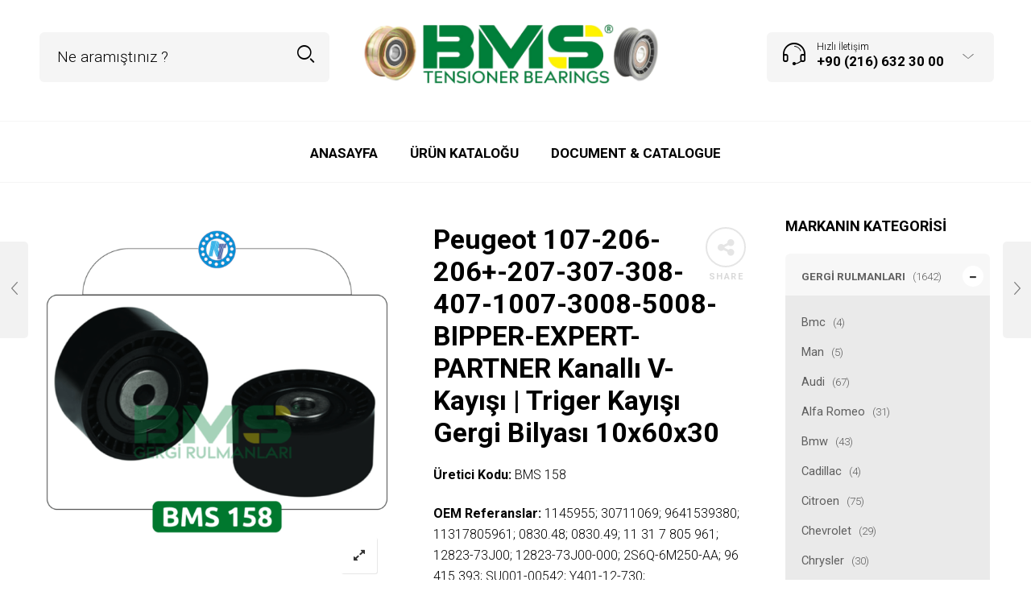

--- FILE ---
content_type: text/html; charset=UTF-8
request_url: https://bmsrulman.com/urun/peugeot-107-206-206-207-307-308-407-1007-3008-5008-bipper-expert-partner-kanalli-v-kayisi-triger-kayisi-gergi-bilyasi-10x60x30/
body_size: 31027
content:

<!DOCTYPE html>
<html lang="tr" prefix="og: https://ogp.me/ns#">

<head>
	<meta charset="UTF-8">
    <meta name="viewport" content="width=device-width, initial-scale=1.0, maximum-scale=1.0, user-scalable=no" />
    
    <link rel="profile" href="http://gmpg.org/xfn/11">
    <link rel="pingback" href="https://bmsrulman.com/xmlrpc.php">

	<style>
#wpadminbar #wp-admin-bar-wccp_free_top_button .ab-icon:before {
	content: "\f160";
	color: #02CA02;
	top: 3px;
}
#wpadminbar #wp-admin-bar-wccp_free_top_button .ab-icon {
	transform: rotate(45deg);
}
</style>

<!-- Search Engine Optimization by Rank Math - https://rankmath.com/ -->
<title>Peugeot 107-206-206+-207-307-308-407-1007-3008-5008-BIPPER-EXPERT-PARTNER Kanallı V-Kayışı | Triger Kayışı Gergi Bilyası 10x60x30 - BMS gergi rulmanları gergi üreticisi manşon manşon üreticisi</title>
<meta name="description" content="Üretici Kodu: BMS 158 OEM Referanslar: 1145955; 30711069; 9641539380; 11317805961; 0830.48; 0830.49; 11 31 7 805 961; 12823-73J00; 12823-73J00-000; 2S6Q-6M250-AA; 96 415 393; SU001-00542; Y401-12-730; Cross References; INA F-123906.4; GT30500; T42162; ATB2090; VKM 23140; 532050910; 532032110; 55954; 59904; Ölçü (Dimension); 10x60x30 Diğer Bilgiler: Diğer uyumlu araç bilgileri aşağıda açıklama bölümünde yer almaktadır. &nbsp; Stok ve Fiyat bilgisi için firma ile iletişime geçiniz. Konum ve iletişim bilgileri aşağıda yer almaktadır.           "/>
<meta name="robots" content="index, follow, max-snippet:-1, max-video-preview:-1, max-image-preview:large"/>
<link rel="canonical" href="https://bmsrulman.com/urun/peugeot-107-206-206-207-307-308-407-1007-3008-5008-bipper-expert-partner-kanalli-v-kayisi-triger-kayisi-gergi-bilyasi-10x60x30/" />
<meta property="og:locale" content="tr_TR" />
<meta property="og:type" content="product" />
<meta property="og:title" content="Peugeot 107-206-206+-207-307-308-407-1007-3008-5008-BIPPER-EXPERT-PARTNER Kanallı V-Kayışı | Triger Kayışı Gergi Bilyası 10x60x30 - BMS gergi rulmanları gergi üreticisi manşon manşon üreticisi" />
<meta property="og:description" content="Üretici Kodu: BMS 158 OEM Referanslar: 1145955; 30711069; 9641539380; 11317805961; 0830.48; 0830.49; 11 31 7 805 961; 12823-73J00; 12823-73J00-000; 2S6Q-6M250-AA; 96 415 393; SU001-00542; Y401-12-730; Cross References; INA F-123906.4; GT30500; T42162; ATB2090; VKM 23140; 532050910; 532032110; 55954; 59904; Ölçü (Dimension); 10x60x30 Diğer Bilgiler: Diğer uyumlu araç bilgileri aşağıda açıklama bölümünde yer almaktadır. &nbsp; Stok ve Fiyat bilgisi için firma ile iletişime geçiniz. Konum ve iletişim bilgileri aşağıda yer almaktadır.           " />
<meta property="og:url" content="https://bmsrulman.com/urun/peugeot-107-206-206-207-307-308-407-1007-3008-5008-bipper-expert-partner-kanalli-v-kayisi-triger-kayisi-gergi-bilyasi-10x60x30/" />
<meta property="og:site_name" content="BMS gergi rulmanları gergi üreticisi manşon manşon üreticisi" />
<meta property="og:updated_time" content="2021-08-16T16:15:54+03:00" />
<meta property="og:image" content="https://bmsrulman.com/wp-content/uploads/2021/08/bms158.png" />
<meta property="og:image:secure_url" content="https://bmsrulman.com/wp-content/uploads/2021/08/bms158.png" />
<meta property="og:image:width" content="800" />
<meta property="og:image:height" content="850" />
<meta property="og:image:alt" content="BMW 11 31 7 805 961 Kanallı V-Kayışı | Triger Kayışı Gergi Bilyası 10x60x30" />
<meta property="og:image:type" content="image/png" />
<meta property="product:price:currency" content="TRY" />
<meta property="product:availability" content="instock" />
<meta name="twitter:card" content="summary_large_image" />
<meta name="twitter:title" content="Peugeot 107-206-206+-207-307-308-407-1007-3008-5008-BIPPER-EXPERT-PARTNER Kanallı V-Kayışı | Triger Kayışı Gergi Bilyası 10x60x30 - BMS gergi rulmanları gergi üreticisi manşon manşon üreticisi" />
<meta name="twitter:description" content="Üretici Kodu: BMS 158 OEM Referanslar: 1145955; 30711069; 9641539380; 11317805961; 0830.48; 0830.49; 11 31 7 805 961; 12823-73J00; 12823-73J00-000; 2S6Q-6M250-AA; 96 415 393; SU001-00542; Y401-12-730; Cross References; INA F-123906.4; GT30500; T42162; ATB2090; VKM 23140; 532050910; 532032110; 55954; 59904; Ölçü (Dimension); 10x60x30 Diğer Bilgiler: Diğer uyumlu araç bilgileri aşağıda açıklama bölümünde yer almaktadır. &nbsp; Stok ve Fiyat bilgisi için firma ile iletişime geçiniz. Konum ve iletişim bilgileri aşağıda yer almaktadır.           " />
<meta name="twitter:image" content="https://bmsrulman.com/wp-content/uploads/2021/08/bms158.png" />
<meta name="twitter:label1" content="Price" />
<meta name="twitter:data1" content="0.00&#8378;" />
<meta name="twitter:label2" content="Availability" />
<meta name="twitter:data2" content="In stock" />
<script type="application/ld+json" class="rank-math-schema">{"@context":"https://schema.org","@graph":[{"@type":"Organization","@id":"https://bmsrulman.com/#organization","name":"BMS gergi rulmanlar\u0131 gergi \u00fcreticisi man\u015fon man\u015fon \u00fcreticisi","url":"https://bmsrulman.com","logo":{"@type":"ImageObject","@id":"https://bmsrulman.com/#logo","url":"https://bmsrulman.com/wp-content/uploads/2025/05/BMSGERGI.fw_-scaled.png","contentUrl":"https://bmsrulman.com/wp-content/uploads/2025/05/BMSGERGI.fw_-scaled.png","caption":"BMS gergi rulmanlar\u0131 gergi \u00fcreticisi man\u015fon man\u015fon \u00fcreticisi","inLanguage":"tr","width":"2560","height":"538"}},{"@type":"WebSite","@id":"https://bmsrulman.com/#website","url":"https://bmsrulman.com","name":"BMS gergi rulmanlar\u0131 gergi \u00fcreticisi man\u015fon man\u015fon \u00fcreticisi","alternateName":"BMS Rulman Adapt\u00f6rleri,Somunlar\u0131,Triger Rulmanlar\u0131","publisher":{"@id":"https://bmsrulman.com/#organization"},"inLanguage":"tr"},{"@type":"ImageObject","@id":"https://bmsrulman.com/wp-content/uploads/2021/08/bms158.png","url":"https://bmsrulman.com/wp-content/uploads/2021/08/bms158.png","width":"800","height":"850","caption":"BMW 11 31 7 805 961 Kanall\u0131 V-Kay\u0131\u015f\u0131 | Triger Kay\u0131\u015f\u0131 Gergi Bilyas\u0131 10x60x30","inLanguage":"tr"},{"@type":"ItemPage","@id":"https://bmsrulman.com/urun/peugeot-107-206-206-207-307-308-407-1007-3008-5008-bipper-expert-partner-kanalli-v-kayisi-triger-kayisi-gergi-bilyasi-10x60x30/#webpage","url":"https://bmsrulman.com/urun/peugeot-107-206-206-207-307-308-407-1007-3008-5008-bipper-expert-partner-kanalli-v-kayisi-triger-kayisi-gergi-bilyasi-10x60x30/","name":"Peugeot 107-206-206+-207-307-308-407-1007-3008-5008-BIPPER-EXPERT-PARTNER Kanall\u0131 V-Kay\u0131\u015f\u0131 | Triger Kay\u0131\u015f\u0131 Gergi Bilyas\u0131 10x60x30 - BMS gergi rulmanlar\u0131 gergi \u00fcreticisi man\u015fon man\u015fon \u00fcreticisi","datePublished":"2021-08-16T16:15:50+03:00","dateModified":"2021-08-16T16:15:54+03:00","isPartOf":{"@id":"https://bmsrulman.com/#website"},"primaryImageOfPage":{"@id":"https://bmsrulman.com/wp-content/uploads/2021/08/bms158.png"},"inLanguage":"tr"},{"@type":"Product","name":"Peugeot 107-206-206+-207-307-308-407-1007-3008-5008-BIPPER-EXPERT-PARTNER Kanall\u0131 V-Kay\u0131\u015f\u0131 | Triger Kay\u0131\u015f\u0131 Gergi Bilyas\u0131 10x60x30 - BMS gergi rulmanlar\u0131 gergi \u00fcreticisi man\u015fon man\u015fon \u00fcreticisi","description":"\u00dcretici Kodu: BMS 158 OEM Referanslar: 1145955; 30711069; 9641539380; 11317805961; 0830.48; 0830.49; 11 31 7 805 961; 12823-73J00; 12823-73J00-000; 2S6Q-6M250-AA; 96 415 393; SU001-00542; Y401-12-730; Cross References; INA F-123906.4; GT30500; T42162; ATB2090; VKM 23140; 532050910; 532032110; 55954; 59904; \u00d6l\u00e7\u00fc (Dimension); 10x60x30 Di\u011fer Bilgiler:\u00a0Di\u011fer uyumlu ara\u00e7 bilgileri a\u015fa\u011f\u0131da a\u00e7\u0131klama b\u00f6l\u00fcm\u00fcnde yer almaktad\u0131r. &nbsp; Stok ve Fiyat bilgisi i\u00e7in firma ile ileti\u015fime ge\u00e7iniz. Konum ve ileti\u015fim bilgileri a\u015fa\u011f\u0131da yer almaktad\u0131r. \u00a0 \u00a0 \u00a0\u00a0 \u00a0 \u00a0","sku":"BMS 158-7","category":"Gergi Rulmanlar\u0131","mainEntityOfPage":{"@id":"https://bmsrulman.com/urun/peugeot-107-206-206-207-307-308-407-1007-3008-5008-bipper-expert-partner-kanalli-v-kayisi-triger-kayisi-gergi-bilyasi-10x60x30/#webpage"},"image":[{"@type":"ImageObject","url":"https://bmsrulman.com/wp-content/uploads/2021/08/bms158.png","height":"850","width":"800"}],"@id":"https://bmsrulman.com/urun/peugeot-107-206-206-207-307-308-407-1007-3008-5008-bipper-expert-partner-kanalli-v-kayisi-triger-kayisi-gergi-bilyasi-10x60x30/#richSnippet"}]}</script>
<!-- /Rank Math WordPress SEO plugin -->

<link rel='dns-prefetch' href='//www.googletagmanager.com' />
<link rel='dns-prefetch' href='//fonts.googleapis.com' />
<link rel='preconnect' href='https://fonts.gstatic.com' crossorigin />
<link rel="alternate" type="application/rss+xml" title="BMS gergi rulmanları gergi üreticisi manşon manşon üreticisi &raquo; akışı" href="https://bmsrulman.com/feed/" />
<link rel="alternate" type="application/rss+xml" title="BMS gergi rulmanları gergi üreticisi manşon manşon üreticisi &raquo; yorum akışı" href="https://bmsrulman.com/comments/feed/" />
<link rel="alternate" title="oEmbed (JSON)" type="application/json+oembed" href="https://bmsrulman.com/wp-json/oembed/1.0/embed?url=https%3A%2F%2Fbmsrulman.com%2Furun%2Fpeugeot-107-206-206-207-307-308-407-1007-3008-5008-bipper-expert-partner-kanalli-v-kayisi-triger-kayisi-gergi-bilyasi-10x60x30%2F" />
<link rel="alternate" title="oEmbed (XML)" type="text/xml+oembed" href="https://bmsrulman.com/wp-json/oembed/1.0/embed?url=https%3A%2F%2Fbmsrulman.com%2Furun%2Fpeugeot-107-206-206-207-307-308-407-1007-3008-5008-bipper-expert-partner-kanalli-v-kayisi-triger-kayisi-gergi-bilyasi-10x60x30%2F&#038;format=xml" />
<style id='wp-img-auto-sizes-contain-inline-css' type='text/css'>
img:is([sizes=auto i],[sizes^="auto," i]){contain-intrinsic-size:3000px 1500px}
/*# sourceURL=wp-img-auto-sizes-contain-inline-css */
</style>
<style id='wp-emoji-styles-inline-css' type='text/css'>

	img.wp-smiley, img.emoji {
		display: inline !important;
		border: none !important;
		box-shadow: none !important;
		height: 1em !important;
		width: 1em !important;
		margin: 0 0.07em !important;
		vertical-align: -0.1em !important;
		background: none !important;
		padding: 0 !important;
	}
/*# sourceURL=wp-emoji-styles-inline-css */
</style>
<style id='wp-block-library-inline-css' type='text/css'>
:root{--wp-block-synced-color:#7a00df;--wp-block-synced-color--rgb:122,0,223;--wp-bound-block-color:var(--wp-block-synced-color);--wp-editor-canvas-background:#ddd;--wp-admin-theme-color:#007cba;--wp-admin-theme-color--rgb:0,124,186;--wp-admin-theme-color-darker-10:#006ba1;--wp-admin-theme-color-darker-10--rgb:0,107,160.5;--wp-admin-theme-color-darker-20:#005a87;--wp-admin-theme-color-darker-20--rgb:0,90,135;--wp-admin-border-width-focus:2px}@media (min-resolution:192dpi){:root{--wp-admin-border-width-focus:1.5px}}.wp-element-button{cursor:pointer}:root .has-very-light-gray-background-color{background-color:#eee}:root .has-very-dark-gray-background-color{background-color:#313131}:root .has-very-light-gray-color{color:#eee}:root .has-very-dark-gray-color{color:#313131}:root .has-vivid-green-cyan-to-vivid-cyan-blue-gradient-background{background:linear-gradient(135deg,#00d084,#0693e3)}:root .has-purple-crush-gradient-background{background:linear-gradient(135deg,#34e2e4,#4721fb 50%,#ab1dfe)}:root .has-hazy-dawn-gradient-background{background:linear-gradient(135deg,#faaca8,#dad0ec)}:root .has-subdued-olive-gradient-background{background:linear-gradient(135deg,#fafae1,#67a671)}:root .has-atomic-cream-gradient-background{background:linear-gradient(135deg,#fdd79a,#004a59)}:root .has-nightshade-gradient-background{background:linear-gradient(135deg,#330968,#31cdcf)}:root .has-midnight-gradient-background{background:linear-gradient(135deg,#020381,#2874fc)}:root{--wp--preset--font-size--normal:16px;--wp--preset--font-size--huge:42px}.has-regular-font-size{font-size:1em}.has-larger-font-size{font-size:2.625em}.has-normal-font-size{font-size:var(--wp--preset--font-size--normal)}.has-huge-font-size{font-size:var(--wp--preset--font-size--huge)}.has-text-align-center{text-align:center}.has-text-align-left{text-align:left}.has-text-align-right{text-align:right}.has-fit-text{white-space:nowrap!important}#end-resizable-editor-section{display:none}.aligncenter{clear:both}.items-justified-left{justify-content:flex-start}.items-justified-center{justify-content:center}.items-justified-right{justify-content:flex-end}.items-justified-space-between{justify-content:space-between}.screen-reader-text{border:0;clip-path:inset(50%);height:1px;margin:-1px;overflow:hidden;padding:0;position:absolute;width:1px;word-wrap:normal!important}.screen-reader-text:focus{background-color:#ddd;clip-path:none;color:#444;display:block;font-size:1em;height:auto;left:5px;line-height:normal;padding:15px 23px 14px;text-decoration:none;top:5px;width:auto;z-index:100000}html :where(.has-border-color){border-style:solid}html :where([style*=border-top-color]){border-top-style:solid}html :where([style*=border-right-color]){border-right-style:solid}html :where([style*=border-bottom-color]){border-bottom-style:solid}html :where([style*=border-left-color]){border-left-style:solid}html :where([style*=border-width]){border-style:solid}html :where([style*=border-top-width]){border-top-style:solid}html :where([style*=border-right-width]){border-right-style:solid}html :where([style*=border-bottom-width]){border-bottom-style:solid}html :where([style*=border-left-width]){border-left-style:solid}html :where(img[class*=wp-image-]){height:auto;max-width:100%}:where(figure){margin:0 0 1em}html :where(.is-position-sticky){--wp-admin--admin-bar--position-offset:var(--wp-admin--admin-bar--height,0px)}@media screen and (max-width:600px){html :where(.is-position-sticky){--wp-admin--admin-bar--position-offset:0px}}

/*# sourceURL=wp-block-library-inline-css */
</style><style id='global-styles-inline-css' type='text/css'>
:root{--wp--preset--aspect-ratio--square: 1;--wp--preset--aspect-ratio--4-3: 4/3;--wp--preset--aspect-ratio--3-4: 3/4;--wp--preset--aspect-ratio--3-2: 3/2;--wp--preset--aspect-ratio--2-3: 2/3;--wp--preset--aspect-ratio--16-9: 16/9;--wp--preset--aspect-ratio--9-16: 9/16;--wp--preset--color--black: #000000;--wp--preset--color--cyan-bluish-gray: #abb8c3;--wp--preset--color--white: #ffffff;--wp--preset--color--pale-pink: #f78da7;--wp--preset--color--vivid-red: #cf2e2e;--wp--preset--color--luminous-vivid-orange: #ff6900;--wp--preset--color--luminous-vivid-amber: #fcb900;--wp--preset--color--light-green-cyan: #7bdcb5;--wp--preset--color--vivid-green-cyan: #00d084;--wp--preset--color--pale-cyan-blue: #8ed1fc;--wp--preset--color--vivid-cyan-blue: #0693e3;--wp--preset--color--vivid-purple: #9b51e0;--wp--preset--gradient--vivid-cyan-blue-to-vivid-purple: linear-gradient(135deg,rgb(6,147,227) 0%,rgb(155,81,224) 100%);--wp--preset--gradient--light-green-cyan-to-vivid-green-cyan: linear-gradient(135deg,rgb(122,220,180) 0%,rgb(0,208,130) 100%);--wp--preset--gradient--luminous-vivid-amber-to-luminous-vivid-orange: linear-gradient(135deg,rgb(252,185,0) 0%,rgb(255,105,0) 100%);--wp--preset--gradient--luminous-vivid-orange-to-vivid-red: linear-gradient(135deg,rgb(255,105,0) 0%,rgb(207,46,46) 100%);--wp--preset--gradient--very-light-gray-to-cyan-bluish-gray: linear-gradient(135deg,rgb(238,238,238) 0%,rgb(169,184,195) 100%);--wp--preset--gradient--cool-to-warm-spectrum: linear-gradient(135deg,rgb(74,234,220) 0%,rgb(151,120,209) 20%,rgb(207,42,186) 40%,rgb(238,44,130) 60%,rgb(251,105,98) 80%,rgb(254,248,76) 100%);--wp--preset--gradient--blush-light-purple: linear-gradient(135deg,rgb(255,206,236) 0%,rgb(152,150,240) 100%);--wp--preset--gradient--blush-bordeaux: linear-gradient(135deg,rgb(254,205,165) 0%,rgb(254,45,45) 50%,rgb(107,0,62) 100%);--wp--preset--gradient--luminous-dusk: linear-gradient(135deg,rgb(255,203,112) 0%,rgb(199,81,192) 50%,rgb(65,88,208) 100%);--wp--preset--gradient--pale-ocean: linear-gradient(135deg,rgb(255,245,203) 0%,rgb(182,227,212) 50%,rgb(51,167,181) 100%);--wp--preset--gradient--electric-grass: linear-gradient(135deg,rgb(202,248,128) 0%,rgb(113,206,126) 100%);--wp--preset--gradient--midnight: linear-gradient(135deg,rgb(2,3,129) 0%,rgb(40,116,252) 100%);--wp--preset--font-size--small: 13px;--wp--preset--font-size--medium: 20px;--wp--preset--font-size--large: 36px;--wp--preset--font-size--x-large: 42px;--wp--preset--spacing--20: 0.44rem;--wp--preset--spacing--30: 0.67rem;--wp--preset--spacing--40: 1rem;--wp--preset--spacing--50: 1.5rem;--wp--preset--spacing--60: 2.25rem;--wp--preset--spacing--70: 3.38rem;--wp--preset--spacing--80: 5.06rem;--wp--preset--shadow--natural: 6px 6px 9px rgba(0, 0, 0, 0.2);--wp--preset--shadow--deep: 12px 12px 50px rgba(0, 0, 0, 0.4);--wp--preset--shadow--sharp: 6px 6px 0px rgba(0, 0, 0, 0.2);--wp--preset--shadow--outlined: 6px 6px 0px -3px rgb(255, 255, 255), 6px 6px rgb(0, 0, 0);--wp--preset--shadow--crisp: 6px 6px 0px rgb(0, 0, 0);}:where(.is-layout-flex){gap: 0.5em;}:where(.is-layout-grid){gap: 0.5em;}body .is-layout-flex{display: flex;}.is-layout-flex{flex-wrap: wrap;align-items: center;}.is-layout-flex > :is(*, div){margin: 0;}body .is-layout-grid{display: grid;}.is-layout-grid > :is(*, div){margin: 0;}:where(.wp-block-columns.is-layout-flex){gap: 2em;}:where(.wp-block-columns.is-layout-grid){gap: 2em;}:where(.wp-block-post-template.is-layout-flex){gap: 1.25em;}:where(.wp-block-post-template.is-layout-grid){gap: 1.25em;}.has-black-color{color: var(--wp--preset--color--black) !important;}.has-cyan-bluish-gray-color{color: var(--wp--preset--color--cyan-bluish-gray) !important;}.has-white-color{color: var(--wp--preset--color--white) !important;}.has-pale-pink-color{color: var(--wp--preset--color--pale-pink) !important;}.has-vivid-red-color{color: var(--wp--preset--color--vivid-red) !important;}.has-luminous-vivid-orange-color{color: var(--wp--preset--color--luminous-vivid-orange) !important;}.has-luminous-vivid-amber-color{color: var(--wp--preset--color--luminous-vivid-amber) !important;}.has-light-green-cyan-color{color: var(--wp--preset--color--light-green-cyan) !important;}.has-vivid-green-cyan-color{color: var(--wp--preset--color--vivid-green-cyan) !important;}.has-pale-cyan-blue-color{color: var(--wp--preset--color--pale-cyan-blue) !important;}.has-vivid-cyan-blue-color{color: var(--wp--preset--color--vivid-cyan-blue) !important;}.has-vivid-purple-color{color: var(--wp--preset--color--vivid-purple) !important;}.has-black-background-color{background-color: var(--wp--preset--color--black) !important;}.has-cyan-bluish-gray-background-color{background-color: var(--wp--preset--color--cyan-bluish-gray) !important;}.has-white-background-color{background-color: var(--wp--preset--color--white) !important;}.has-pale-pink-background-color{background-color: var(--wp--preset--color--pale-pink) !important;}.has-vivid-red-background-color{background-color: var(--wp--preset--color--vivid-red) !important;}.has-luminous-vivid-orange-background-color{background-color: var(--wp--preset--color--luminous-vivid-orange) !important;}.has-luminous-vivid-amber-background-color{background-color: var(--wp--preset--color--luminous-vivid-amber) !important;}.has-light-green-cyan-background-color{background-color: var(--wp--preset--color--light-green-cyan) !important;}.has-vivid-green-cyan-background-color{background-color: var(--wp--preset--color--vivid-green-cyan) !important;}.has-pale-cyan-blue-background-color{background-color: var(--wp--preset--color--pale-cyan-blue) !important;}.has-vivid-cyan-blue-background-color{background-color: var(--wp--preset--color--vivid-cyan-blue) !important;}.has-vivid-purple-background-color{background-color: var(--wp--preset--color--vivid-purple) !important;}.has-black-border-color{border-color: var(--wp--preset--color--black) !important;}.has-cyan-bluish-gray-border-color{border-color: var(--wp--preset--color--cyan-bluish-gray) !important;}.has-white-border-color{border-color: var(--wp--preset--color--white) !important;}.has-pale-pink-border-color{border-color: var(--wp--preset--color--pale-pink) !important;}.has-vivid-red-border-color{border-color: var(--wp--preset--color--vivid-red) !important;}.has-luminous-vivid-orange-border-color{border-color: var(--wp--preset--color--luminous-vivid-orange) !important;}.has-luminous-vivid-amber-border-color{border-color: var(--wp--preset--color--luminous-vivid-amber) !important;}.has-light-green-cyan-border-color{border-color: var(--wp--preset--color--light-green-cyan) !important;}.has-vivid-green-cyan-border-color{border-color: var(--wp--preset--color--vivid-green-cyan) !important;}.has-pale-cyan-blue-border-color{border-color: var(--wp--preset--color--pale-cyan-blue) !important;}.has-vivid-cyan-blue-border-color{border-color: var(--wp--preset--color--vivid-cyan-blue) !important;}.has-vivid-purple-border-color{border-color: var(--wp--preset--color--vivid-purple) !important;}.has-vivid-cyan-blue-to-vivid-purple-gradient-background{background: var(--wp--preset--gradient--vivid-cyan-blue-to-vivid-purple) !important;}.has-light-green-cyan-to-vivid-green-cyan-gradient-background{background: var(--wp--preset--gradient--light-green-cyan-to-vivid-green-cyan) !important;}.has-luminous-vivid-amber-to-luminous-vivid-orange-gradient-background{background: var(--wp--preset--gradient--luminous-vivid-amber-to-luminous-vivid-orange) !important;}.has-luminous-vivid-orange-to-vivid-red-gradient-background{background: var(--wp--preset--gradient--luminous-vivid-orange-to-vivid-red) !important;}.has-very-light-gray-to-cyan-bluish-gray-gradient-background{background: var(--wp--preset--gradient--very-light-gray-to-cyan-bluish-gray) !important;}.has-cool-to-warm-spectrum-gradient-background{background: var(--wp--preset--gradient--cool-to-warm-spectrum) !important;}.has-blush-light-purple-gradient-background{background: var(--wp--preset--gradient--blush-light-purple) !important;}.has-blush-bordeaux-gradient-background{background: var(--wp--preset--gradient--blush-bordeaux) !important;}.has-luminous-dusk-gradient-background{background: var(--wp--preset--gradient--luminous-dusk) !important;}.has-pale-ocean-gradient-background{background: var(--wp--preset--gradient--pale-ocean) !important;}.has-electric-grass-gradient-background{background: var(--wp--preset--gradient--electric-grass) !important;}.has-midnight-gradient-background{background: var(--wp--preset--gradient--midnight) !important;}.has-small-font-size{font-size: var(--wp--preset--font-size--small) !important;}.has-medium-font-size{font-size: var(--wp--preset--font-size--medium) !important;}.has-large-font-size{font-size: var(--wp--preset--font-size--large) !important;}.has-x-large-font-size{font-size: var(--wp--preset--font-size--x-large) !important;}
/*# sourceURL=global-styles-inline-css */
</style>

<style id='classic-theme-styles-inline-css' type='text/css'>
/*! This file is auto-generated */
.wp-block-button__link{color:#fff;background-color:#32373c;border-radius:9999px;box-shadow:none;text-decoration:none;padding:calc(.667em + 2px) calc(1.333em + 2px);font-size:1.125em}.wp-block-file__button{background:#32373c;color:#fff;text-decoration:none}
/*# sourceURL=/wp-includes/css/classic-themes.min.css */
</style>
<link rel='stylesheet' id='redux-extendify-styles-css' href='https://bmsrulman.com/wp-content/plugins/redux-framework/redux-core/assets/css/extendify-utilities.css?ver=4.4.4' type='text/css' media='all' />
<link rel='stylesheet' id='rs-plugin-settings-css' href='https://bmsrulman.com/wp-content/plugins/revslider/public/assets/css/rs6.css?ver=6.4.3' type='text/css' media='all' />
<style id='rs-plugin-settings-inline-css' type='text/css'>
#rs-demo-id {}
/*# sourceURL=rs-plugin-settings-inline-css */
</style>
<link rel='stylesheet' id='woocommerce-layout-css' href='https://bmsrulman.com/wp-content/plugins/woocommerce/assets/css/woocommerce-layout.css?ver=7.9.0' type='text/css' media='all' />
<link rel='stylesheet' id='woocommerce-smallscreen-css' href='https://bmsrulman.com/wp-content/plugins/woocommerce/assets/css/woocommerce-smallscreen.css?ver=7.9.0' type='text/css' media='only screen and (max-width: 768px)' />
<link rel='stylesheet' id='woocommerce-general-css' href='https://bmsrulman.com/wp-content/plugins/woocommerce/assets/css/woocommerce.css?ver=7.9.0' type='text/css' media='all' />
<style id='woocommerce-inline-inline-css' type='text/css'>
.woocommerce form .form-row .required { visibility: visible; }
/*# sourceURL=woocommerce-inline-inline-css */
</style>
<link rel='stylesheet' id='tooltipster-css' href='https://bmsrulman.com/wp-content/themes/woodstock/css/tooltipster.css?ver=3.3.0' type='text/css' media='all' />
<link rel='stylesheet' id='fresco-css' href='https://bmsrulman.com/wp-content/themes/woodstock/css/fresco/fresco.css?ver=1.3.0' type='text/css' media='all' />
<link rel='stylesheet' id='easyzoom-css' href='https://bmsrulman.com/wp-content/themes/woodstock/css/easyzoom.css?ver=1.0' type='text/css' media='all' />
<link rel='stylesheet' id='swiper-css' href='https://bmsrulman.com/wp-content/themes/woodstock/css/idangerous.swiper.css?ver=2.5.1' type='text/css' media='all' />
<link rel='stylesheet' id='nanoscroller-css' href='https://bmsrulman.com/wp-content/themes/woodstock/css/nanoscroller.css?ver=0.7.6' type='text/css' media='all' />
<link rel='stylesheet' id='select2-css' href='https://bmsrulman.com/wp-content/plugins/woocommerce/assets/css/select2.css?ver=7.9.0' type='text/css' media='all' />
<link rel='stylesheet' id='wstock-app-css' href='https://bmsrulman.com/wp-content/themes/woodstock/css/app.css?ver=1.0' type='text/css' media='all' />
<link rel='stylesheet' id='stylesheet-css' href='https://bmsrulman.com/wp-content/themes/woodstock/style.css?ver=1.0' type='text/css' media='all' />
<link rel="preload" as="style" href="https://fonts.googleapis.com/css?family=Lato:100,300,400,700,900,100italic,300italic,400italic,700italic,900italic%7CRoboto:100,300,400,500,700,900,100italic,300italic,400italic,500italic,700italic,900italic&#038;subset=latin,latin-ext&#038;display=swap&#038;ver=1747742244" /><link rel="stylesheet" href="https://fonts.googleapis.com/css?family=Lato:100,300,400,700,900,100italic,300italic,400italic,700italic,900italic%7CRoboto:100,300,400,500,700,900,100italic,300italic,400italic,500italic,700italic,900italic&#038;subset=latin,latin-ext&#038;display=swap&#038;ver=1747742244" media="print" onload="this.media='all'"><noscript><link rel="stylesheet" href="https://fonts.googleapis.com/css?family=Lato:100,300,400,700,900,100italic,300italic,400italic,700italic,900italic%7CRoboto:100,300,400,500,700,900,100italic,300italic,400italic,500italic,700italic,900italic&#038;subset=latin,latin-ext&#038;display=swap&#038;ver=1747742244" /></noscript><script type="text/javascript" src="https://bmsrulman.com/wp-includes/js/jquery/jquery.min.js?ver=3.7.1" id="jquery-core-js"></script>
<script type="text/javascript" src="https://bmsrulman.com/wp-includes/js/jquery/jquery-migrate.min.js?ver=3.4.1" id="jquery-migrate-js"></script>
<script type="text/javascript" src="https://bmsrulman.com/wp-content/plugins/revslider/public/assets/js/rbtools.min.js?ver=6.4.3" id="tp-tools-js"></script>
<script type="text/javascript" src="https://bmsrulman.com/wp-content/plugins/revslider/public/assets/js/rs6.min.js?ver=6.4.3" id="revmin-js"></script>

<!-- Google Analytics snippet added by Site Kit -->
<script type="text/javascript" src="https://www.googletagmanager.com/gtag/js?id=GT-KTBHPWM" id="google_gtagjs-js" async></script>
<script type="text/javascript" id="google_gtagjs-js-after">
/* <![CDATA[ */
window.dataLayer = window.dataLayer || [];function gtag(){dataLayer.push(arguments);}
gtag('set', 'linker', {"domains":["bmsrulman.com"]} );
gtag("js", new Date());
gtag("set", "developer_id.dZTNiMT", true);
gtag("config", "GT-KTBHPWM");
//# sourceURL=google_gtagjs-js-after
/* ]]> */
</script>

<!-- End Google Analytics snippet added by Site Kit -->
<link rel="https://api.w.org/" href="https://bmsrulman.com/wp-json/" /><link rel="alternate" title="JSON" type="application/json" href="https://bmsrulman.com/wp-json/wp/v2/product/4495" /><link rel="EditURI" type="application/rsd+xml" title="RSD" href="https://bmsrulman.com/xmlrpc.php?rsd" />
<meta name="generator" content="WordPress 6.9" />
<link rel='shortlink' href='https://bmsrulman.com/?p=4495' />
<meta name="generator" content="Redux 4.4.4" /><meta name="generator" content="Site Kit by Google 1.105.0" /><script id="wpcp_disable_selection" type="text/javascript">
var image_save_msg='You are not allowed to save images!';
	var no_menu_msg='Context Menu disabled!';
	var smessage = "Content is protected !!";

function disableEnterKey(e)
{
	var elemtype = e.target.tagName;
	
	elemtype = elemtype.toUpperCase();
	
	if (elemtype == "TEXT" || elemtype == "TEXTAREA" || elemtype == "INPUT" || elemtype == "PASSWORD" || elemtype == "SELECT" || elemtype == "OPTION" || elemtype == "EMBED")
	{
		elemtype = 'TEXT';
	}
	
	if (e.ctrlKey){
     var key;
     if(window.event)
          key = window.event.keyCode;     //IE
     else
          key = e.which;     //firefox (97)
    //if (key != 17) alert(key);
     if (elemtype!= 'TEXT' && (key == 97 || key == 65 || key == 67 || key == 99 || key == 88 || key == 120 || key == 26 || key == 85  || key == 86 || key == 83 || key == 43 || key == 73))
     {
		if(wccp_free_iscontenteditable(e)) return true;
		show_wpcp_message('You are not allowed to copy content or view source');
		return false;
     }else
     	return true;
     }
}


/*For contenteditable tags*/
function wccp_free_iscontenteditable(e)
{
	var e = e || window.event; // also there is no e.target property in IE. instead IE uses window.event.srcElement
  	
	var target = e.target || e.srcElement;

	var elemtype = e.target.nodeName;
	
	elemtype = elemtype.toUpperCase();
	
	var iscontenteditable = "false";
		
	if(typeof target.getAttribute!="undefined" ) iscontenteditable = target.getAttribute("contenteditable"); // Return true or false as string
	
	var iscontenteditable2 = false;
	
	if(typeof target.isContentEditable!="undefined" ) iscontenteditable2 = target.isContentEditable; // Return true or false as boolean

	if(target.parentElement.isContentEditable) iscontenteditable2 = true;
	
	if (iscontenteditable == "true" || iscontenteditable2 == true)
	{
		if(typeof target.style!="undefined" ) target.style.cursor = "text";
		
		return true;
	}
}

////////////////////////////////////
function disable_copy(e)
{	
	var e = e || window.event; // also there is no e.target property in IE. instead IE uses window.event.srcElement
	
	var elemtype = e.target.tagName;
	
	elemtype = elemtype.toUpperCase();
	
	if (elemtype == "TEXT" || elemtype == "TEXTAREA" || elemtype == "INPUT" || elemtype == "PASSWORD" || elemtype == "SELECT" || elemtype == "OPTION" || elemtype == "EMBED")
	{
		elemtype = 'TEXT';
	}
	
	if(wccp_free_iscontenteditable(e)) return true;
	
	var isSafari = /Safari/.test(navigator.userAgent) && /Apple Computer/.test(navigator.vendor);
	
	var checker_IMG = '';
	if (elemtype == "IMG" && checker_IMG == 'checked' && e.detail >= 2) {show_wpcp_message(alertMsg_IMG);return false;}
	if (elemtype != "TEXT")
	{
		if (smessage !== "" && e.detail == 2)
			show_wpcp_message(smessage);
		
		if (isSafari)
			return true;
		else
			return false;
	}	
}

//////////////////////////////////////////
function disable_copy_ie()
{
	var e = e || window.event;
	var elemtype = window.event.srcElement.nodeName;
	elemtype = elemtype.toUpperCase();
	if(wccp_free_iscontenteditable(e)) return true;
	if (elemtype == "IMG") {show_wpcp_message(alertMsg_IMG);return false;}
	if (elemtype != "TEXT" && elemtype != "TEXTAREA" && elemtype != "INPUT" && elemtype != "PASSWORD" && elemtype != "SELECT" && elemtype != "OPTION" && elemtype != "EMBED")
	{
		return false;
	}
}	
function reEnable()
{
	return true;
}
document.onkeydown = disableEnterKey;
document.onselectstart = disable_copy_ie;
if(navigator.userAgent.indexOf('MSIE')==-1)
{
	document.onmousedown = disable_copy;
	document.onclick = reEnable;
}
function disableSelection(target)
{
    //For IE This code will work
    if (typeof target.onselectstart!="undefined")
    target.onselectstart = disable_copy_ie;
    
    //For Firefox This code will work
    else if (typeof target.style.MozUserSelect!="undefined")
    {target.style.MozUserSelect="none";}
    
    //All other  (ie: Opera) This code will work
    else
    target.onmousedown=function(){return false}
    target.style.cursor = "default";
}
//Calling the JS function directly just after body load
window.onload = function(){disableSelection(document.body);};

//////////////////special for safari Start////////////////
var onlongtouch;
var timer;
var touchduration = 1000; //length of time we want the user to touch before we do something

var elemtype = "";
function touchstart(e) {
	var e = e || window.event;
  // also there is no e.target property in IE.
  // instead IE uses window.event.srcElement
  	var target = e.target || e.srcElement;
	
	elemtype = window.event.srcElement.nodeName;
	
	elemtype = elemtype.toUpperCase();
	
	if(!wccp_pro_is_passive()) e.preventDefault();
	if (!timer) {
		timer = setTimeout(onlongtouch, touchduration);
	}
}

function touchend() {
    //stops short touches from firing the event
    if (timer) {
        clearTimeout(timer);
        timer = null;
    }
	onlongtouch();
}

onlongtouch = function(e) { //this will clear the current selection if anything selected
	
	if (elemtype != "TEXT" && elemtype != "TEXTAREA" && elemtype != "INPUT" && elemtype != "PASSWORD" && elemtype != "SELECT" && elemtype != "EMBED" && elemtype != "OPTION")	
	{
		if (window.getSelection) {
			if (window.getSelection().empty) {  // Chrome
			window.getSelection().empty();
			} else if (window.getSelection().removeAllRanges) {  // Firefox
			window.getSelection().removeAllRanges();
			}
		} else if (document.selection) {  // IE?
			document.selection.empty();
		}
		return false;
	}
};

document.addEventListener("DOMContentLoaded", function(event) { 
    window.addEventListener("touchstart", touchstart, false);
    window.addEventListener("touchend", touchend, false);
});

function wccp_pro_is_passive() {

  var cold = false,
  hike = function() {};

  try {
	  const object1 = {};
  var aid = Object.defineProperty(object1, 'passive', {
  get() {cold = true}
  });
  window.addEventListener('test', hike, aid);
  window.removeEventListener('test', hike, aid);
  } catch (e) {}

  return cold;
}
/*special for safari End*/
</script>
<script id="wpcp_disable_Right_Click" type="text/javascript">
document.ondragstart = function() { return false;}
	function nocontext(e) {
	   return false;
	}
	document.oncontextmenu = nocontext;
</script>
<style>
.unselectable
{
-moz-user-select:none;
-webkit-user-select:none;
cursor: default;
}
html
{
-webkit-touch-callout: none;
-webkit-user-select: none;
-khtml-user-select: none;
-moz-user-select: none;
-ms-user-select: none;
user-select: none;
-webkit-tap-highlight-color: rgba(0,0,0,0);
}
</style>
<script id="wpcp_css_disable_selection" type="text/javascript">
var e = document.getElementsByTagName('body')[0];
if(e)
{
	e.setAttribute('unselectable',"on");
}
</script>
	<noscript><style>.woocommerce-product-gallery{ opacity: 1 !important; }</style></noscript>
	
<!-- Google AdSense snippet added by Site Kit -->
<meta name="google-adsense-platform-account" content="ca-host-pub-2644536267352236">
<meta name="google-adsense-platform-domain" content="sitekit.withgoogle.com">
<!-- End Google AdSense snippet added by Site Kit -->
<style type="text/css">.recentcomments a{display:inline !important;padding:0 !important;margin:0 !important;}</style><meta name="generator" content="Powered by WPBakery Page Builder - drag and drop page builder for WordPress."/>
<meta name="generator" content="Powered by Slider Revolution 6.4.3 - responsive, Mobile-Friendly Slider Plugin for WordPress with comfortable drag and drop interface." />
<link rel="icon" href="https://bmsrulman.com/wp-content/uploads/2021/11/cropped-bms-32x32.png" sizes="32x32" />
<link rel="icon" href="https://bmsrulman.com/wp-content/uploads/2021/11/cropped-bms-192x192.png" sizes="192x192" />
<link rel="apple-touch-icon" href="https://bmsrulman.com/wp-content/uploads/2021/11/cropped-bms-180x180.png" />
<meta name="msapplication-TileImage" content="https://bmsrulman.com/wp-content/uploads/2021/11/cropped-bms-270x270.png" />
<script type="text/javascript">function setREVStartSize(e){
			//window.requestAnimationFrame(function() {				 
				window.RSIW = window.RSIW===undefined ? window.innerWidth : window.RSIW;	
				window.RSIH = window.RSIH===undefined ? window.innerHeight : window.RSIH;	
				try {								
					var pw = document.getElementById(e.c).parentNode.offsetWidth,
						newh;
					pw = pw===0 || isNaN(pw) ? window.RSIW : pw;
					e.tabw = e.tabw===undefined ? 0 : parseInt(e.tabw);
					e.thumbw = e.thumbw===undefined ? 0 : parseInt(e.thumbw);
					e.tabh = e.tabh===undefined ? 0 : parseInt(e.tabh);
					e.thumbh = e.thumbh===undefined ? 0 : parseInt(e.thumbh);
					e.tabhide = e.tabhide===undefined ? 0 : parseInt(e.tabhide);
					e.thumbhide = e.thumbhide===undefined ? 0 : parseInt(e.thumbhide);
					e.mh = e.mh===undefined || e.mh=="" || e.mh==="auto" ? 0 : parseInt(e.mh,0);		
					if(e.layout==="fullscreen" || e.l==="fullscreen") 						
						newh = Math.max(e.mh,window.RSIH);					
					else{					
						e.gw = Array.isArray(e.gw) ? e.gw : [e.gw];
						for (var i in e.rl) if (e.gw[i]===undefined || e.gw[i]===0) e.gw[i] = e.gw[i-1];					
						e.gh = e.el===undefined || e.el==="" || (Array.isArray(e.el) && e.el.length==0)? e.gh : e.el;
						e.gh = Array.isArray(e.gh) ? e.gh : [e.gh];
						for (var i in e.rl) if (e.gh[i]===undefined || e.gh[i]===0) e.gh[i] = e.gh[i-1];
											
						var nl = new Array(e.rl.length),
							ix = 0,						
							sl;					
						e.tabw = e.tabhide>=pw ? 0 : e.tabw;
						e.thumbw = e.thumbhide>=pw ? 0 : e.thumbw;
						e.tabh = e.tabhide>=pw ? 0 : e.tabh;
						e.thumbh = e.thumbhide>=pw ? 0 : e.thumbh;					
						for (var i in e.rl) nl[i] = e.rl[i]<window.RSIW ? 0 : e.rl[i];
						sl = nl[0];									
						for (var i in nl) if (sl>nl[i] && nl[i]>0) { sl = nl[i]; ix=i;}															
						var m = pw>(e.gw[ix]+e.tabw+e.thumbw) ? 1 : (pw-(e.tabw+e.thumbw)) / (e.gw[ix]);					
						newh =  (e.gh[ix] * m) + (e.tabh + e.thumbh);
					}				
					if(window.rs_init_css===undefined) window.rs_init_css = document.head.appendChild(document.createElement("style"));					
					document.getElementById(e.c).height = newh+"px";
					window.rs_init_css.innerHTML += "#"+e.c+"_wrapper { height: "+newh+"px }";				
				} catch(e){
					console.log("Failure at Presize of Slider:" + e)
				}					   
			//});
		  };</script>
<!-- ******************************************************************** --><!-- Custom CSS Styles --><!-- ******************************************************************** --><style>/***************************************************************//*  Content Width  *********************************************//***************************************************************/.row {max-width: 92.857rem;}/***************************************************************//*  Color Styling  *********************************************//***************************************************************//* Main Theme Color */.woocommerce a.button,.woocommerce-page a.button,.woocommerce button.button,.woocommerce-page button.button,.woocommerce input.button,.woocommerce-page input.button,.woocommerce #respond input#submit,.woocommerce-page #respond input#submit,.woocommerce #content input.button,.woocommerce-page #content input.button,.woocommerce a.button.alt,.woocommerce button.button.alt,.woocommerce input.button.alt,.woocommerce #respond input#submit.alt,.woocommerce #content input.button.alt,.woocommerce-page a.button.alt,.woocommerce-page button.button.alt,.woocommerce-page input.button.alt,.woocommerce-page #respond input#submit.alt,.woocommerce-page #content input.button.alt,.woocommerce #respond input#submit.alt.disabled,.woocommerce #respond input#submit.alt.disabled:hover,.woocommerce #respond input#submit.alt:disabled,.woocommerce #respond input#submit.alt:disabled:hover,.woocommerce #respond input#submit.alt[disabled]:disabled,.woocommerce #respond input#submit.alt[disabled]:disabled:hover,.woocommerce a.button.alt.disabled,.woocommerce a.button.alt.disabled:hover,.woocommerce a.button.alt:disabled,.woocommerce a.button.alt:disabled:hover,.woocommerce a.button.alt[disabled]:disabled,.woocommerce a.button.alt[disabled]:disabled:hover,.woocommerce button.button.alt.disabled,.woocommerce button.button.alt.disabled:hover,.woocommerce button.button.alt:disabled,.woocommerce button.button.alt:disabled:hover,.woocommerce button.button.alt[disabled]:disabled,.woocommerce button.button.alt[disabled]:disabled:hover,.woocommerce input.button.alt.disabled,.woocommerce input.button.alt.disabled:hover,.woocommerce input.button.alt:disabled,.woocommerce input.button.alt:disabled:hover,.woocommerce input.button.alt[disabled]:disabled,.woocommerce input.button.alt[disabled]:disabled:hover,input[type="button"], input[type="reset"], input[type="submit"],#minicart-offcanvas .widget_shopping_cart .buttons a.view_cart,.woocommerce #minicart-offcanvas .widget_shopping_cart .buttons a.view_cart,.select2-drop.orderby-drop .select2-results .select2-highlighted,.select2-drop.count-drop .select2-results .select2-highlighted,.select2-dropdown .select2-results .select2-results__option--highlighted[data-selected],.select2-container--default .select2-results__option--highlighted[aria-selected],.select2-container--default .select2-results__option--highlighted[data-selected],#button_offcanvas_sidebar_left, #button_offcanvas_sidebar_left i,.woocommerce .products a.button, .woocommerce-page .products a.button,.woocommerce .widget_price_filter .ui-slider .ui-slider-range,.woocommerce .widget_price_filter .price_slider_amount .button,.woocommerce-page .widget_price_filter .price_slider_amount .button,.my_account_container table.shop_table tbody td.order-actions .account_view_link,.my_account_container .my_address_wrapper .shipping_billing_wrapper .edit-link a,.entry-meta .edit-link a,.widget_calendar tbody tr > td a,.vc_grid-container-wrapper .vc_grid .vc_btn3,.woocommerce .widget_layered_nav .woocommerce-widget-layered-nav-dropdown button, .woocommerce-page .widget_layered_nav .woocommerce-widget-layered-nav-dropdown button{background: #6990cb;}#jckqv .button {background: #6990cb !important;}.woocommerce .star-rating span:before,.woocommerce-page .star-rating span:before,#jckqv .woocommerce-product-rating .star-rating span::before,.arthref .icon-container .share-title  h4,.woocommerce p.stars a:hover::before,.woocommerce p.stars.selected a:not(.active)::before,.woocommerce p.stars.selected a.active::before,.woocommerce p.stars:hover a::before,.woocommerce .widget_layered_nav ul li.chosen a::before,.woocommerce .widget_layered_nav_filters ul li a::before {color:#6990cb;}.woocommerce .widget_price_filter .ui-slider .ui-slider-handle,.woocommerce-page .widget_price_filter .ui-slider .ui-slider-handle {border-color: #6990cb;}/* Links */a {color:#6990cb;}a:hover,a:focus  {color:#79a6e9;}/* Main Color Hover */#minicart-offcanvas .widget_shopping_cart .buttons a.view_cart:hover,.woocommerce .products a.button:hover, .woocommerce-page .products a.button:hover,.woocommerce .widget_price_filter .price_slider_amount .button:hover,.woocommerce-page .widget_price_filter .price_slider_amount .button:hover,.woocommerce a.button:hover,.woocommerce-page a.button:hover,.woocommerce button.button:hover,.woocommerce-page button.button:hover,.woocommerce input.button:hover,.woocommerce-page input.button:hover,.woocommerce #respond input#submit:hover,.woocommerce-page #respond input#submit:hover,.woocommerce #content input.button:hover,.woocommerce-page #content input.button:hover,.woocommerce a.button.alt:hover,.woocommerce button.button.alt:hover,.woocommerce input.button.alt:hover,.woocommerce #respond input#submit.alt:hover,.woocommerce #content input.button.alt:hover,.woocommerce-page a.button.alt:hover,.woocommerce-page button.button.alt:hover,.woocommerce-page input.button.alt:hover,.woocommerce-page #respond input#submit.alt:hover,.woocommerce-page #content input.button.alt:hover,.my_account_container table.shop_table tbody td.order-actions .account_view_link:hover,.my_account_container .my_address_wrapper .shipping_billing_wrapper .edit-link a:hover,input[type="button"]:hover, input[type="reset"]:hover, input[type="submit"]:hover,.entry-meta .edit-link a:hover,.widget_calendar tbody tr > td a:hover,.vc_grid-container-wrapper .vc_grid .vc_btn3:hover,.woocommerce .widget_layered_nav .woocommerce-widget-layered-nav-dropdown button:hover,.woocommerce-page .widget_layered_nav .woocommerce-widget-layered-nav-dropdown button:hover{background-color:#79a6e9;}#jckqv .button:hover {background: #79a6e9 !important;}/* Content background */body,#page-wrap,#archive-categories .category-box,#products li.product-item figure.product-inner:hover,#content .widget_product_categories .product-categories li.cat-parent > a .child-indicator,.woocommerce #content .widget_price_filter .ui-slider .ui-slider-handle,.woocommerce-page #content .widget_price_filter .ui-slider .ui-slider-handle,.woocommerce .quantity .qty-plus, .woocommerce .quantity .qty-minus,.product_navigation .nav-fillslide div,.product_navigation .nav-fillslide .icon-wrap::before,#products li.product-item,#page-wrap.tdl-boxed .boxed-layout,.slide-from-right,.single-product-infos .variation-select select option {background-color: #ffffff;}.bordered::before, .bordered::after {background: -webkit-linear-gradient(45deg, rgba(0,0,0,0.03) 0, rgba(0,0,0,0.03) 25%, rgba(0,0,0,0) 25%, rgba(0,0,0,0) 100%), linear-gradient(-45deg, rgba(0,0,0,0.03) 0, rgba(0,0,0,0.03) 25%, rgba(0,0,0,0) 25%, rgba(0,0,0,0) 100%), #ffffff;background: -moz-linear-gradient(45deg, rgba(0,0,0,0.03) 0, rgba(0,0,0,0.03) 25%, rgba(0,0,0,0) 25%, rgba(0,0,0,0) 100%), linear-gradient(-45deg, rgba(0,0,0,0.03) 0, rgba(0,0,0,0.03) 25%, rgba(0,0,0,0) 25%, rgba(0,0,0,0) 100%), #ffffff;background: linear-gradient(45deg, rgba(0,0,0,0.03) 0, rgba(0,0,0,0.03) 25%, rgba(0,0,0,0) 25%, rgba(0,0,0,0) 100%), linear-gradient(-45deg, rgba(0,0,0,0.03) 0, rgba(0,0,0,0.03) 25%, rgba(0,0,0,0) 25%, rgba(0,0,0,0) 100%), #ffffff;background-position: 50% 50%;-webkit-background-size: 20px 20px;background-size: 20px 20px;}.mc-dark .bordered::before, .mc-dark .bordered::after {background: -webkit-linear-gradient(45deg, rgba(255,255,255,0.03) 0, rgba(255,255,255,0.03) 25%, rgba(255,255,255,0) 25%, rgba(255,255,255,0) 100%), linear-gradient(-45deg, rgba(255,255,255,0.03) 0, rgba(255,255,255,0.03) 25%, rgba(255,255,255,0) 25%, rgba(255,255,255,0) 100%), #ffffff;background: -moz-linear-gradient(45deg, rgba(255,255,255,0.03) 0, rgba(255,255,255,0.03) 25%, rgba(255,255,255,0) 25%, rgba(255,255,255,0) 100%), linear-gradient(-45deg, rgba(255,255,255,0.03) 0, rgba(255,255,255,0.03) 25%, rgba(255,255,255,0) 25%, rgba(255,255,255,0) 100%), #ffffff;background: linear-gradient(45deg, rgba(255,255,255,0.03) 0, rgba(255,255,255,0.03) 25%, rgba(255,255,255,0) 25%, rgba(255,255,255,0) 100%), linear-gradient(-45deg, rgba(255,255,255,0.03) 0, rgba(255,255,255,0.03) 25%, rgba(255,255,255,0) 25%, rgba(255,255,255,0) 100%), #ffffff;background-position: 50% 50%;-webkit-background-size: 20px 20px;background-size: 20px 20px;}#products li.product-item:hover,#content .widget_product_categories .product-categories li {border-color: #ffffff;}.product-item:not(.product_hover_disable):hover .product_after_shop_loop {border-top-color: #ffffff;}#products li.product-item.product_hover_disable:hover {border-color: #f5f5f5;}.product-item.product_hover_disable:hover .product_after_shop_loop,.product-item.display_buttons:hover .product_after_shop_loop {border-top-color: #f5f5f5;}/*@media only screen and (min-width: 40em) and (max-width: 61.94em) {*//*  #products li.product-item:hover,#content .widget_product_categories .product-categories li {border-color: #f5f5f5;}.product-item:hover .product_after_shop_loop {border-top-color: #f5f5f5;}*//*}*/#products li.product-item {margin-right: -1px;margin-bottom: -1px;border: 1px solid #f5f5f5;}/* Top Bar Colors */.main-navigation ul ul,.main-navigation ul ul li:first-child ul{/*    border-top: 1px solid rgba(255,255,255,0.05);*/}#header-top-bar{background: rgba(51,51,51,1);}#header-top-bar{border-bottom: 0px solid rgba(51,51,51,1);}/* Top Bar Dropdown Background Color */#header-top-bar .main-navigation ul ul,.select2-drop.topbar,.select2-drop.topbar .select2-results,.select2-dropdown.topbar,.select2-dropdown.topbar .select2-results,.topbar-right .wcml-dropdown-click .wcml-cs-submenu,.topbar-right .language-and-currency .wcml-dropdown .wcml-cs-submenu{background: rgba(255,255,255,1) !important;}/***************************************************************//*  Header Colors  *********************************************//***************************************************************//* Header Styling */.l-header{background-color: #ffffff;}/* Search Styling */.l-search .woodstock-search-form form input[type=text]{background-color: rgba(245,245,245,1);}/* Search Box Ajax DropDown Background Color */.ajax-search-results,.l-search .woodstock-search-form .search-results-wrapper .woodstock-scroll{background-color: rgba(255,255,255,1);}.l-search .widget_product_search input.search-field,.l-search .widget_search input.search-field,.l-search .woodstock-search-form form input.ajax-search-input{border-left: 0px solid rgba(245,245,245,1);border-right: 0px solid rgba(245,245,245,1);border-top: 0px solid rgba(245,245,245,1);border-bottom: 0px solid rgba(245,245,245,1);}.l-search .woodstock-search-form form input.ajax-search-input::-webkit-input-placeholder {color: #000000;}.l-search .woodstock-search-form form input.ajax-search-input {color: #000000;}/* Customer Support Styling */.contact-info{background-color: rgba(245,245,245,1);border-left: 0px solid rgba(245,245,245,1);border-right: 0px solid rgba(245,245,245,1);border-top: 0px solid rgba(245,245,245,1);border-bottom: 0px solid rgba(245,245,245,1);}/* Customer Support DropDown Background Color */.contact-info .inside-area .inside-area-content{background-color: rgba(255,255,255,1);}/* Mobile Menu Button Styling */.mobile-menu-button a,.mobile-search .mobile-search-button{background-color: rgba(245,245,245,1);border-left: 0px solid rgba(245,245,245,1);border-right: 0px solid rgba(245,245,245,1);border-top: 0px solid rgba(245,245,245,1);border-bottom: 0px solid rgba(245,245,245,1);}/* Main Menu Styling */.l-nav{background-color: rgba(255,255,255,1);border-top: 1px solid rgba(245,245,245,1);border-bottom: 1px solid rgba(245,245,245,1);}nav#nav ul ul.sub-menu,#page_header_wrap .tdl-megamenu-wrapper{background-color: rgba(255,255,255,1);}/* Stocky Header Styling */#header-st,#header-st.sticky-header-not-top{background-color: rgba(255,255,255,1);}/* Sticky Header Menu Styling */#header-st nav#st-nav ul ul.sub-menu,#header-st .tdl-megamenu-wrapper{background-color: rgba(255,255,255,1);}#header-st .tdl-megamenu-wrapper .sub-menu {background-color: transparent !important;}/*  Default Main Title Area Styling  */.site_header.without_featured_img{background-color: #f5f5f5;}.blog-content-area .site_header.without_featured_img{background-color: #f5f5f5;}.shop-page .site_header.without_featured_img, .site_header.woo-pages.without_featured_img{background-color: #f5f5f5;}/***************************************************************//*  Footer Colors  *********************************************//***************************************************************/footer#site-footer {background-color: #333333;}footer#site-footer .f-copyright {background-color: #2f2f2f;}/***************************************************************//*  Fonts  *****************************************************//***************************************************************/.woocommerce a.button,.woocommerce-page a.button,.woocommerce button.button,.woocommerce-page button.button,.woocommerce input.button,.woocommerce-page input.button,.woocommerce #respond input#submit,.woocommerce-page #respond input#submit,.woocommerce #content input.button,.woocommerce-page #content input.button,.woocommerce a.button.alt,.woocommerce button.button.alt,.woocommerce input.button.alt,.woocommerce #respond input#submit.alt,.woocommerce #content input.button.alt,.woocommerce-page a.button.alt,.woocommerce-page button.button.alt,.woocommerce-page input.button.alt,.woocommerce-page #respond input#submit.alt,.woocommerce-page #content input.button.alt,.ajax-search-results .all-results{font-family: Roboto;}/***************************************************************//*  Header *****************************************************//***************************************************************/.header-main-section .l-logo  {height:auto;border:0;padding:0;}.header-main-section .header-tools, .header-centered .search-area {padding-top: 10px;}.header-main-section .l-logo  img {height:75px;width:auto;}.header-main-section {padding-top:30px;padding-bottom:30px;}/***************************************************************//*  Page Loader Colors *****************************************//***************************************************************//***************************************************************//*  Sticky Header ***********************************************//***************************************************************/#header-st {-webkit-animation-duration: 0.3s;-moz-animation-duration: 0.3s;-o-animation-duration: 0.3s;animation-duration: 0.3s;-webkit-animation-fill-mode: both;-moz-animation-fill-mode: both;-o-animation-fill-mode: both;animation-fill-mode: both;}@media only screen and (max-width: 74.94em) {#header-st.sticky-header-not-top {display: none; }}/***************************************************************//*  Custom Icons ***********************************************//***************************************************************//*  Search Icon  */.l-search button.searchsubmit:after,.woocommerce-product-search:after,.widget_search .search-form:after,.l-search .woodstock-search-form form.woodstock-ajax-search .searchsubmit:after,.l-search .woodstock-search-form form .searchsubmit:after,.mobile-search .mobile-search-button:before{content: "\e604";color: #000000;}/*  Spinners Color  */.l-search .ajax-loading.spinner-bounce .spinner,.l-search .ajax-loading.spinner-bounce .spinner:before,.l-search .ajax-loading.spinner-bounce .spinner:after{background-color: #000000;}.l-search .ajax-loading.spinner-circle .spinner{border-color: #000000;border-right-color: transparent;}.l-search .ajax-loading.spinner-dots .spinner:after{background: rgba(0,0,0,0.5);box-shadow: -13px 0 0 0 #000000, 13px 0 0 0 #000000;animation: alter 1s ease-in-out infinite;}@keyframes alter {0%, 100% {background-color: rgba(0,0,0,0.5);box-shadow: -13px 0 0 0 #000000, 13px 0 0 0 #000000;}50% {background-color: rgba(0,0,0,0.5);box-shadow: 0 0 0 0 #000000, 0 0 0 0 #000000;}}/*  Search Custom Icon  *//*  Customer Support Icon  */.contact-info .contact-info-icon::after {content: "\e602";color: #000000;}/*  Shopping Cart Icon  */.l-header-shop .icon-shop::before {content: "\e600";color: #000000;}.l-header-shop .shopbag_items_number {color: #000000;border-color: #000000;background-color: #ffffff;}.l-header-shop:hover .shopbag_items_number {color: #ffffff;background-color: #000000;}/*  Sticky Header Shopping Cart Icon  */#header-st .l-header-shop .shopbag_items_number {background: #ffffff;}#header-st .l-header-shop:hover .shopbag_items_number {color: #ffffff;}.l-header-shop .shopbag_items_number {left: 10px;top: 5px;}.product_after_shop_loop_buttons,.woocommerce div.product form.cart,.woocommerce #content div.product form.cart,.woocommerce-page div.product form.cart,.woocommerce-page #content div.product form.cart {display:none;}/*========== Custom CSS ==========*/</style><style id="tdl_options-dynamic-css" title="dynamic-css" class="redux-options-output">.header-main-section .l-logo .logo h1{font-family:Lato;line-height:40px;letter-spacing:0px;font-weight:700;font-style:normal;color:#333333;font-size:40px;}.header-main-section .l-logo small{font-family:Lato;line-height:40px;letter-spacing:0px;font-weight:300;font-style:normal;color:#666666;font-size:40px;}body,p,.contact-info .contact-info-title .contact-info-subtitle, nav#nav ul ul li a, nav#st-nav ul ul li a, .ajax_autosuggest_item_description, input[type="search"], .tooltipster-default .tooltipster-content, .arthref .icon-container ul li span, .blog-list-comment i span{font-family:Roboto;line-height:26px;letter-spacing:0px;font-weight:300;font-style:normal;font-size:16px;}h1, #jckqv h1{font-family:Roboto;line-height:50px;letter-spacing:0px;font-weight:700;font-style:normal;font-size:36px;}h2, .widget_shopping_cart .total .amount, .account-tab-link{font-family:Roboto;line-height:42px;letter-spacing:0px;font-weight:700;font-style:normal;font-size:30px;}h3, .contact-info .contact-info-title, .contact-info .inside-area .inside-area-content span.phone, .mobile-menu-button a span, #mobiles-menu-offcanvas .mobile-menu-text{font-family:Roboto;line-height:34px;letter-spacing:0px;font-weight:700;font-style:normal;font-size:24px;}h4, .ajax_autosuggest_suggestions .ajax_autosuggest_category, #minicart-offcanvas .widget .widget_shopping_cart_content .product-name a, .woocommerce div.product .woocommerce-tabs ul.tabs li a, .woocommerce #content div.product .woocommerce-tabs ul.tabs li a, .woocommerce-page div.product .woocommerce-tabs ul.tabs li a, .woocommerce-page #content div.product .woocommerce-tabs ul.tabs li a, .shop_sidebar ul.product_list_widget li a .product-title, .woocommerce table.shop_table th, .woocommerce-page table.shop_table th, .cart-collaterals .shipping-calculator-button{font-family:Roboto;line-height:25px;letter-spacing:0px;font-weight:700;font-style:normal;font-size:18px;}h5, .ajax_autosuggest_suggestions li span.searchheading, .l-header-shop span.amount{font-family:Roboto;line-height:25px;letter-spacing:0px;font-weight:700;font-style:normal;font-size:18px;}h6{font-family:Roboto;line-height:17px;letter-spacing:0px;font-weight:300;font-style:normal;font-size:12px;}nav#nav ul li > a, nav#st-nav ul li > a, #page_header_wrap .tdl-megamenu-wrapper .tdl-megamenu-title, #page_header_wrap .tdl-megamenu-wrapper .tdl-megamenu-title a, .mobile-navigation a, .mob-language-and-currency .select2-chosen{font-family:Roboto;text-transform:uppercase;line-height:26px;letter-spacing:0px;font-weight:700;font-style:normal;font-size:17px;}</style><noscript><style> .wpb_animate_when_almost_visible { opacity: 1; }</style></noscript>
</head>

<body class="wp-singular product-template-default single single-product postid-4495 wp-embed-responsive wp-theme-woodstock theme-woodstock woocommerce woocommerce-page woocommerce-no-js unselectable wpb-js-composer js-comp-ver-6.6.0 vc_responsive" >
	
	
	<div id="off-container" class="off-container">

	<div class="off-drop">
    <div class="off-drop-after"></div>	
    <div class="off-content">
    
 	
	<div id="page-wrap" class="fullwidth	mc-light">


	<div class="boxed-layout sd-light snd-light">
               
        								
				        	
<header id="page_header_wrap" class="l-header header-centered">

	    
	<div class="header-main-section row">

				
				<div class="search-area">
								        <div class="l-search">

						
		<div class="woodstock-search-form">

			

			<form role="search" method="get" class="searchform  woodstock-ajax-search" action="https://bmsrulman.com/"  data-thumbnail="1" data-price="1" data-post_type="product" data-count="20">
				<input type="text" class="s ajax-search-input" placeholder="Ne aramıştınız ?" value="" name="s" />
				<input type="hidden" name="post_type" value="product">
								<div class="ajax-loading spinner-circle"><div class="spinner"></div></div>
				<button type="submit" class="searchsubmit">
					Ara				</button>
			</form>	
							<div class="search-results-wrapper sd-light" ><div class="woodstock-scroll nano"><div class="woodstock-search-results woodstock-scroll-content nano-content"></div></div><div class="woodstock-search-loader"></div></div>
			
		</div>


								

			        </div>
			        				
				</div>
			

			<div class="l-logo">

		            		    
		                <a href="https://bmsrulman.com/" rel="home"><img class="site-logo" src="https://bmsrulman.com/wp-content/uploads/2025/05/bms_tensioner-Photoroom.png" title="Firmamız Birlik Manşon ve Rulman İmalat Sanayi, 1984 yılından günümüze BMS markası ile Gergi Rulmanı &#8211; Manşon &#8211; KM/MB Somun, Pul ve Civata üretimi yapmaktadır." alt="BMS gergi rulmanları gergi üreticisi manşon manşon üreticisi" /></a>
		                    
		            		                    
		        </div><!-- .site-branding -->
		                
							    	


		<div class="header-tools">
			<ul>


							<li class="mobile-menu-button mb-light"><a><i class="mobile-menu-icon"></i><span class="mobile-menu-text">Menu</span></a></li>
			
						<li class="mobile-search mb-light">
				<a href="#" class="mobile-search-button"></a>
			</li>
						

							<li class="contact-area  hc-light  csd-light">
			    	<!-- Contact Section -->

						<div class="contact-info">
							<div class="inside-content">
																	<span class="contact-info-icon"></span>
																
			 					<span class="contact-info-title">
									                        
										<span class="contact-info-subtitle">Hızlı İletişim</span>					
										
									+90 (216) 632 30 00		 								 										
			 					</span>

			 													<span class="contact-info-arrow"></span> 

								<div class="inside-area">
									<div class="inside-area-content">
									
    <div class="contact-item">

    	    		<span class="town">Merkez</span>
		
    	    		<span class="phone">+90 (216) 632 30 00</span>
		
    	    		<span class="address">Gümrükçüler San.Sit. B blok 28-29 Ümraniye / İSTANBUL</span>
		
    	    		<a href="mailto:info@bmsrulman.com">info@bmsrulman.com</a>
		
     </div>
    <div class="after-clear"></div>	

	

    <hr />


	

    <div class="contact-item">

    	    		<span class="town">İmes</span>
		
    	    		<span class="phone">+90 (216) 314 14 67</span>
		
    	    		<span class="address">İMES San.Sit. 2. Sosyal Tesisler 18 Ümraniye / İSTANBUL</span>
		
    	    		<a href="mailto:imes@rulmanticaret.com.tr">imes@rulmanticaret.com.tr</a>
		
     </div>
    <div class="after-clear"></div>	

	

    <hr />


	

    <div class="contact-item">

    	    		<span class="town">Tuzla</span>
		
    	    		<span class="phone">+90 (216) 487 37 52</span>
		
    	    		<span class="address">Mescit Mah. Demokrasi Cad. BİRMES San.Sit. B 9-19 Tuzla / İSTANBUL</span>
		
    	    		<a href="mailto:burakbayindir@rulmanticaret.com.tr">burakbayindir@rulmanticaret.com.tr</a>
		
     </div>
    <div class="after-clear"></div>	

	

    <hr />


	

    <div class="contact-item">

    	    		<span class="town">Gebze</span>
		
    	    		<span class="phone">+90 (262) 641 93 32</span>
		
    	    		<span class="address">Küçük San.Sit. Yedek Parça Satış Dük. C blok No:5 Gebze / KOCAELİ</span>
		
    	    		<a href="mailto:info@aytacrulman.com">info@aytacrulman.com</a>
		
     </div>
    <div class="after-clear"></div>	

	

    <hr />


	

    <div class="contact-item">

    	    		<span class="town">Dilovası</span>
		
    	    		<span class="phone">+90 (262) 290 85 03</span>
		
    	    		<span class="address">İMES OSB Alanı İMES OSB İş Merkezi 1. Bulvar No:5 Dilovası - Gebze / KOCAELİ</span>
		
    	    		<a href="mailto:sunaykeles@aytacrulman.com.tr">sunaykeles@aytacrulman.com.tr</a>
		
     </div>
    <div class="after-clear"></div>	

	

    <ul class="social-icons">

    				<li class="facebook"><a href="https://www.facebook.com/rulmanticaret" rel="nofollow" target="_blank" title="Follow us on Facebook"></a></li>
							<li class="twitter"><a href="https://twitter.com/rulmanticaret" rel="nofollow" target="_blank" title="Follow us on Twitter"></a></li>
		    			    						<li class="youtube"><a href="https://www.youtube.com/channel/UC7x9jGKznKfyhd7e1b_nBtA" rel="nofollow" target="_blank" title="Follow us on YouTube"></a></li>
		    			    			    			    								<li class="instagram"><a href="https://www.instagram.com/rulman.ticaret/" rel="nofollow" target="_blank" title="Follow us on Instagram"></a></li>
																													
				
     </ul>
    <div class="after-clear"></div>	

										<div class="after-clear"></div>		
									</div>
								</div>
															</div>
						</div>
				</li>
						
									
			</ul>		
		</div>
		    	
	</div>	

		<!-- Main Navigation -->

		
		<div id="site-nav" class="l-nav h-nav mn-light  mnd-light">
			<div class="nav-container row">
 				<nav id="nav" class="nav-holder">
					<ul class="navigation menu tdl-navbar-nav mega_menu">
						<li id="menu-item-2902" class="menu-item menu-item-type-post_type menu-item-object-page menu-item-home menu-item-2902"><a    href="https://bmsrulman.com/"><span class="menu-item-text"><span class="menu-item-main-title">ANASAYFA</span></span></a></li>
<li id="menu-item-2903" class="menu-item menu-item-type-post_type menu-item-object-page current_page_parent menu-item-2903"><a    href="https://bmsrulman.com/urun-katalogu/"><span class="menu-item-text"><span class="menu-item-main-title">Ürün Kataloğu</span></span></a></li>
<li id="menu-item-5807" class="menu-item menu-item-type-post_type menu-item-object-page menu-item-5807"><a    href="https://bmsrulman.com/dokuman-katalog/"><span class="menu-item-text"><span class="menu-item-main-title">Document &#038; Catalogue</span></span></a></li>
					</ul>	
				</nav> 
			</div>
		</div>	<!-- End Main Navigation -->		
		

			
</header>				                                
	               


<div id="primary" class="content-area">
        
    <div id="content" class="site-content" role="main">

		            
            

<div class="row">
	<div class="large-12 columns">
	<div class="woocommerce-notices-wrapper"></div>	</div>
</div>


<div id="product-4495" class="product type-product post-4495 status-publish first instock product_cat-gergi-rulmanlari product_cat-peugeot product_tag-peugeot-107-206-206-207-307-308-407-1007-3008-5008-bipper-expert-partner-kanalli-v-kayisi-triger-kayisi-gergi-bilyasi-10x60x30 has-post-thumbnail shipping-taxable product-type-simple">

			<div class="single-product with-sidebar right-sidebar">
			<div class="row">
				
				<div class="xlarge-2 large-3 columns show-for-large-up sidebar-pos">
					<div class="shop_sidebar wpb_widgetised_column">
													<aside class="widget woocommerce widget_product_categories"><h3 class="widget-title">Markanın Kategorisi</h3><ul class="product-categories"><li class="cat-item cat-item-169 cat-parent current-cat-parent"><a href="https://bmsrulman.com/product-category/gergi-rulmanlari/">Gergi Rulmanları</a> <span class="count">(1642)</span><ul class='children'>
<li class="cat-item cat-item-914"><a href="https://bmsrulman.com/product-category/gergi-rulmanlari/bmc/">Bmc</a> <span class="count">(4)</span></li>
<li class="cat-item cat-item-959"><a href="https://bmsrulman.com/product-category/gergi-rulmanlari/man/">Man</a> <span class="count">(5)</span></li>
<li class="cat-item cat-item-199"><a href="https://bmsrulman.com/product-category/gergi-rulmanlari/audi/">Audi</a> <span class="count">(67)</span></li>
<li class="cat-item cat-item-168"><a href="https://bmsrulman.com/product-category/gergi-rulmanlari/alfa-romeo/">Alfa Romeo</a> <span class="count">(31)</span></li>
<li class="cat-item cat-item-392"><a href="https://bmsrulman.com/product-category/gergi-rulmanlari/bmw/">Bmw</a> <span class="count">(43)</span></li>
<li class="cat-item cat-item-687"><a href="https://bmsrulman.com/product-category/gergi-rulmanlari/cadillac/">Cadillac</a> <span class="count">(4)</span></li>
<li class="cat-item cat-item-243"><a href="https://bmsrulman.com/product-category/gergi-rulmanlari/citroen/">Citroen</a> <span class="count">(75)</span></li>
<li class="cat-item cat-item-324"><a href="https://bmsrulman.com/product-category/gergi-rulmanlari/chevrolet/">Chevrolet</a> <span class="count">(29)</span></li>
<li class="cat-item cat-item-249"><a href="https://bmsrulman.com/product-category/gergi-rulmanlari/chrysler/">Chrysler</a> <span class="count">(30)</span></li>
<li class="cat-item cat-item-498"><a href="https://bmsrulman.com/product-category/gergi-rulmanlari/daewoo/">Daewoo</a> <span class="count">(13)</span></li>
<li class="cat-item cat-item-349"><a href="https://bmsrulman.com/product-category/gergi-rulmanlari/daihatsu/">Daihatsu</a> <span class="count">(6)</span></li>
<li class="cat-item cat-item-194"><a href="https://bmsrulman.com/product-category/gergi-rulmanlari/dacia/">Dacia</a> <span class="count">(23)</span></li>
<li class="cat-item cat-item-226"><a href="https://bmsrulman.com/product-category/gergi-rulmanlari/dodge/">Dodge</a> <span class="count">(10)</span></li>
<li class="cat-item cat-item-195"><a href="https://bmsrulman.com/product-category/gergi-rulmanlari/fiat/">Fiat</a> <span class="count">(95)</span></li>
<li class="cat-item cat-item-237"><a href="https://bmsrulman.com/product-category/gergi-rulmanlari/ford/">Ford</a> <span class="count">(68)</span></li>
<li class="cat-item cat-item-540"><a href="https://bmsrulman.com/product-category/gergi-rulmanlari/general-motors/">General Motors</a> <span class="count">(45)</span></li>
<li class="cat-item cat-item-223"><a href="https://bmsrulman.com/product-category/gergi-rulmanlari/hyundai/">Hyundai</a> <span class="count">(47)</span></li>
<li class="cat-item cat-item-686"><a href="https://bmsrulman.com/product-category/gergi-rulmanlari/holden/">Holden</a> <span class="count">(6)</span></li>
<li class="cat-item cat-item-318"><a href="https://bmsrulman.com/product-category/gergi-rulmanlari/honda/">Honda</a> <span class="count">(15)</span></li>
<li class="cat-item cat-item-333"><a href="https://bmsrulman.com/product-category/gergi-rulmanlari/iveco/">Iveco</a> <span class="count">(14)</span></li>
<li class="cat-item cat-item-548"><a href="https://bmsrulman.com/product-category/gergi-rulmanlari/isuzu/">Isuzu</a> <span class="count">(10)</span></li>
<li class="cat-item cat-item-227"><a href="https://bmsrulman.com/product-category/gergi-rulmanlari/jeep/">Jeep</a> <span class="count">(20)</span></li>
<li class="cat-item cat-item-224"><a href="https://bmsrulman.com/product-category/gergi-rulmanlari/kia/">Kia</a> <span class="count">(43)</span></li>
<li class="cat-item cat-item-216"><a href="https://bmsrulman.com/product-category/gergi-rulmanlari/lada/">Lada</a> <span class="count">(11)</span></li>
<li class="cat-item cat-item-198"><a href="https://bmsrulman.com/product-category/gergi-rulmanlari/lancia/">Lancia</a> <span class="count">(43)</span></li>
<li class="cat-item cat-item-315"><a href="https://bmsrulman.com/product-category/gergi-rulmanlari/landrover/">Land Rover</a> <span class="count">(19)</span></li>
<li class="cat-item cat-item-186"><a href="https://bmsrulman.com/product-category/gergi-rulmanlari/lexus/">Lexus</a> <span class="count">(12)</span></li>
<li class="cat-item cat-item-187"><a href="https://bmsrulman.com/product-category/gergi-rulmanlari/lotus/">Lotus</a> <span class="count">(7)</span></li>
<li class="cat-item cat-item-238"><a href="https://bmsrulman.com/product-category/gergi-rulmanlari/mazda/">Mazda</a> <span class="count">(29)</span></li>
<li class="cat-item cat-item-218"><a href="https://bmsrulman.com/product-category/gergi-rulmanlari/mercedes-benz/">Mercedes-Benz</a> <span class="count">(71)</span></li>
<li class="cat-item cat-item-260"><a href="https://bmsrulman.com/product-category/gergi-rulmanlari/mitsubishi/">Mitsubishi</a> <span class="count">(45)</span></li>
<li class="cat-item cat-item-277"><a href="https://bmsrulman.com/product-category/gergi-rulmanlari/nissan/">Nissan</a> <span class="count">(41)</span></li>
<li class="cat-item cat-item-278"><a href="https://bmsrulman.com/product-category/gergi-rulmanlari/opel/">Opel</a> <span class="count">(85)</span></li>
<li class="cat-item cat-item-183"><a href="https://bmsrulman.com/product-category/gergi-rulmanlari/otakar/">Otakar</a> <span class="count">(6)</span></li>
<li class="cat-item cat-item-244 current-cat"><a href="https://bmsrulman.com/product-category/gergi-rulmanlari/peugeot/">Peugeot</a> <span class="count">(84)</span></li>
<li class="cat-item cat-item-181"><a href="https://bmsrulman.com/product-category/gergi-rulmanlari/renault/">Renault</a> <span class="count">(74)</span></li>
<li class="cat-item cat-item-180"><a href="https://bmsrulman.com/product-category/gergi-rulmanlari/renault-agir-vasita/">Renault - Ağır Vasıta</a> <span class="count">(9)</span></li>
<li class="cat-item cat-item-175"><a href="https://bmsrulman.com/product-category/gergi-rulmanlari/rangerover/">Range Rover</a> <span class="count">(3)</span></li>
<li class="cat-item cat-item-212"><a href="https://bmsrulman.com/product-category/gergi-rulmanlari/seat/">Seat</a> <span class="count">(57)</span></li>
<li class="cat-item cat-item-1282"><a href="https://bmsrulman.com/product-category/gergi-rulmanlari/jaguar/">Jaguar</a> <span class="count">(2)</span></li>
<li class="cat-item cat-item-200"><a href="https://bmsrulman.com/product-category/gergi-rulmanlari/skoda/">Skoda</a> <span class="count">(57)</span></li>
<li class="cat-item cat-item-240"><a href="https://bmsrulman.com/product-category/gergi-rulmanlari/suzuki/">Suzuki</a> <span class="count">(42)</span></li>
<li class="cat-item cat-item-300"><a href="https://bmsrulman.com/product-category/gergi-rulmanlari/tata/">Tata</a> <span class="count">(5)</span></li>
<li class="cat-item cat-item-185"><a href="https://bmsrulman.com/product-category/gergi-rulmanlari/toyota/">Toyota</a> <span class="count">(42)</span></li>
<li class="cat-item cat-item-207"><a href="https://bmsrulman.com/product-category/gergi-rulmanlari/volvo/">Volvo</a> <span class="count">(37)</span></li>
<li class="cat-item cat-item-206"><a href="https://bmsrulman.com/product-category/gergi-rulmanlari/volvo-agir-vasita/">Volvo - Ağır Vasıta</a> <span class="count">(3)</span></li>
<li class="cat-item cat-item-201"><a href="https://bmsrulman.com/product-category/gergi-rulmanlari/volkswagenvw/">Volkswagen (VW)</a> <span class="count">(87)</span></li>
<li class="cat-item cat-item-680"><a href="https://bmsrulman.com/product-category/gergi-rulmanlari/porsche/">Porsche</a> <span class="count">(13)</span></li>
<li class="cat-item cat-item-488"><a href="https://bmsrulman.com/product-category/gergi-rulmanlari/rover/">Rover</a> <span class="count">(15)</span></li>
<li class="cat-item cat-item-754"><a href="https://bmsrulman.com/product-category/gergi-rulmanlari/ssangyong/">SsangYong</a> <span class="count">(6)</span></li>
<li class="cat-item cat-item-602"><a href="https://bmsrulman.com/product-category/gergi-rulmanlari/saab/">Saab</a> <span class="count">(14)</span></li>
<li class="cat-item cat-item-459"><a href="https://bmsrulman.com/product-category/gergi-rulmanlari/subaru/">Subaru</a> <span class="count">(7)</span></li>
<li class="cat-item cat-item-251"><a href="https://bmsrulman.com/product-category/gergi-rulmanlari/scania/">Scania</a> <span class="count">(11)</span></li>
<li class="cat-item cat-item-360"><a href="https://bmsrulman.com/product-category/gergi-rulmanlari/otokar/">Otokar</a> <span class="count">(4)</span></li>
<li class="cat-item cat-item-394"><a href="https://bmsrulman.com/product-category/gergi-rulmanlari/diger/">Diğer</a> <span class="count">(74)</span></li>
<li class="cat-item cat-item-604"><a href="https://bmsrulman.com/product-category/gergi-rulmanlari/vauxhall/">Vauxhall</a> <span class="count">(48)</span></li>
<li class="cat-item cat-item-611"><a href="https://bmsrulman.com/product-category/gergi-rulmanlari/mini/">Mini</a> <span class="count">(11)</span></li>
</ul>
</li>
<li class="cat-item cat-item-58"><a href="https://bmsrulman.com/product-category/mansonlar/">Manşonlar</a> <span class="count">(0)</span></li>
<li class="cat-item cat-item-60"><a href="https://bmsrulman.com/product-category/somun-pul/">Somun &amp; Pul</a> <span class="count">(0)</span></li>
<li class="cat-item cat-item-70"><a href="https://bmsrulman.com/product-category/kaplinler/">Kaplinler</a> <span class="count">(0)</span></li>
</ul></aside>											
					</div>
				</div><!--.columns-->	

				<div class="xlarge-10 large-9 columns content-pos">
				

						<div class="single-product-images with_sidebar">
						

							
<div class="featured_img_temp"><img width="600" height="638" src="https://bmsrulman.com/wp-content/uploads/2021/08/bms158-600x638.png" class="attachment-shop_single size-shop_single wp-post-image" alt="BMW 11 31 7 805 961 Kanallı V-Kayışı | Triger Kayışı Gergi Bilyası 10x60x30" decoding="async" fetchpriority="high" srcset="https://bmsrulman.com/wp-content/uploads/2021/08/bms158-600x638.png 600w, https://bmsrulman.com/wp-content/uploads/2021/08/bms158-282x300.png 282w, https://bmsrulman.com/wp-content/uploads/2021/08/bms158-768x816.png 768w, https://bmsrulman.com/wp-content/uploads/2021/08/bms158.png 800w" sizes="(max-width: 600px) 100vw, 600px" /></div>
<div class="images single-images">

	    
    <div class="product_images">
        
        <div id="product-images-carousel" class="owl-carousel owl-theme woocommerce-product-gallery__wrapper"  data-slider-id="1">
    
			
			<div class="easyzoom el_zoom woocommerce-product-gallery__image">


			 
            	<a data-fresco-group="product-gallery" data-fresco-options="fit: 'width'" class="fresco" href="https://bmsrulman.com/wp-content/uploads/2021/08/bms158.png">

            
            
					<img width="600" height="638" src="https://bmsrulman.com/wp-content/uploads/2021/08/bms158-600x638.png" class="attachment-shop_single size-shop_single wp-post-image" alt="BMW 11 31 7 805 961 Kanallı V-Kayışı | Triger Kayışı Gergi Bilyası 10x60x30" decoding="async" srcset="https://bmsrulman.com/wp-content/uploads/2021/08/bms158-600x638.png 600w, https://bmsrulman.com/wp-content/uploads/2021/08/bms158-282x300.png 282w, https://bmsrulman.com/wp-content/uploads/2021/08/bms158-768x816.png 768w, https://bmsrulman.com/wp-content/uploads/2021/08/bms158.png 800w" sizes="(max-width: 600px) 100vw, 600px" />					<span class="product_image_zoom_button"><i class="fa fa-expand"></i></span>
	
            	</a>

         	           
            </div>
            
			
			                
    	</div>

	 

    </div><!-- /.product_images -->

	
</div>


							<div class="product_summary_thumbnails_wrapper with-sidebar">
								<div></div>
							</div><!-- .product_summary_thumbnails_wrapper-->
							
						</div>

						
						<!-- Product Content -->

						<div class="single-product-infos">
							<div class="product_infos ">						

							
<script>
jQuery(document).ready(function($) {
	jQuery('.social-sharing').socialShare({
	    social: 'twitter,facebook,linkedin,whatsapp',
	    animation:'launchpadReverse',
	    blur:true
	});	
});
</script>

    <div class="box-share-master-container" data-name="Share">
		<a href="javascript:;" class="social-sharing" data-name="Peugeot 107-206-206+-207-307-308-407-1007-3008-5008-BIPPER-EXPERT-PARTNER Kanallı V-Kayışı | Triger Kayışı Gergi Bilyası 10x60x30" data-shareimg="https://bmsrulman.com/wp-content/uploads/2021/08/bms158.png">
			<i class="fa fa-share-alt"></i>
			<span>Share</span>
		</a>
    </div><!--.box-share-master-container-->

								
							<h1 class="product_title entry-title">Peugeot 107-206-206+-207-307-308-407-1007-3008-5008-BIPPER-EXPERT-PARTNER Kanallı V-Kayışı | Triger Kayışı Gergi Bilyası 10x60x30</h1><p class="price"></p>
<div class="woocommerce-product-details__short-description">
	<p><strong>Üretici Kodu:</strong> BMS 158</p>
<p><strong>OEM Referanslar:</strong> 1145955; 30711069; 9641539380; 11317805961; 0830.48; 0830.49; 11 31 7 805 961; 12823-73J00; 12823-73J00-000; 2S6Q-6M250-AA; 96 415 393; SU001-00542; Y401-12-730;</p>
<p><strong>Cross References;</strong> INA F-123906.4; GT30500; T42162; ATB2090; VKM 23140; 532050910; 532032110; 55954; 59904;</p>
<p><strong>Ölçü (Dimension);</strong> 10x60x30</p>
<p><strong>Diğer Bilgiler: </strong>Diğer uyumlu araç bilgileri aşağıda açıklama bölümünde yer almaktadır.</p>
<p>&nbsp;</p>
<p><strong>Stok ve Fiyat bilgisi için firma ile iletişime geçiniz. Konum ve iletişim bilgileri aşağıda yer almaktadır.</strong></p>
<p><a href="https://g.page/rulmanticaret?share" target="_blank" rel="noopener"><img class="alignnone wp-image-3471" src="http://bmsrulman.com/wp-content/uploads/2016/02/map-icon-300x300.png" alt="" width="52" height="52" /></a>     <a href="tel:+905416342443"><img class="alignnone wp-image-3503" src="http://bmsrulman.com/wp-content/uploads/2021/04/phone-icon.png" alt="" width="52" height="52" /></a>     <a href="//api.whatsapp.com/send?phone=905301221664" rel="noopener"><img class="alignnone wp-image-3512" src="http://bmsrulman.com/wp-content/uploads/2021/04/whatsapp-icon.png" alt="" width="53" height="53" /></a></p>
</div>

							</div>
						</div>


					<div class="clearfix"></div>

					<div class="summary-description">
						<div class="product_meta">

	
	
		<span class="sku_wrapper">SKU: <span class="sku">BMS 158-7</span></span>

	
	<span class="posted_in">Categories: <a href="https://bmsrulman.com/product-category/gergi-rulmanlari/" rel="tag">Gergi Rulmanları</a>, <a href="https://bmsrulman.com/product-category/gergi-rulmanlari/peugeot/" rel="tag">Peugeot</a></span>
	<span class="tagged_as">Tag: <a href="https://bmsrulman.com/product-tag/peugeot-107-206-206-207-307-308-407-1007-3008-5008-bipper-expert-partner-kanalli-v-kayisi-triger-kayisi-gergi-bilyasi-10x60x30/" rel="tag">Peugeot 107-206-206+-207-307-308-407-1007-3008-5008-BIPPER-EXPERT-PARTNER Kanallı V-Kayışı | Triger Kayışı Gergi Bilyası 10x60x30</a></span>
	
</div>

	<div class="woocommerce-tabs wc-tabs-wrapper">
		<ul class="tabs wc-tabs">
							<li class="description_tab">
					<a href="#tab-description">Description</a>
				</li>
					</ul>
					<div class="panel entry-content wc-tab" id="tab-description">

                        
	<h2>Description</h2>

<h2 style="text-align: center;">Peugeot 107-206-206+-207-307-308-407-1007-3008-5008-BIPPER-EXPERT-PARTNER Kanallı V-Kayışı | Triger Kayışı Gergi Bilyası 10x60x30</h2>
<h3 style="text-align: center;">Diğer Araç Bilgileri</h3>
<table border="5" cellspacing="10" cellpadding="10" align="center" bgcolor="#ffffff">
<tbody>
<tr>
<th width="100">Marka</th>
<th width="150">Motorlu taşıt</th>
<th width="100">Model &#8211; Yıl</th>
<th width="100">CC</th>
<th width="100">Tasarım</th>
</tr>
<tr>
<td>PEUGEOT</td>
<td>PARTNER TEPEE 1.6 HDi 90</td>
<td>04.2010 &#8211;</td>
<td>1560</td>
<td>MPV</td>
</tr>
<tr>
<td>PEUGEOT</td>
<td>PARTNER TEPEE 1.6 HDi 16V</td>
<td>04.2008 &#8211;</td>
<td>1560</td>
<td>MPV</td>
</tr>
<tr>
<td>PEUGEOT</td>
<td>PARTNER TEPEE 1.6 HDi / BlueHDi 75</td>
<td>06.2008 &#8211; 12.2018</td>
<td>1560</td>
<td>MPV</td>
</tr>
<tr>
<td>PEUGEOT</td>
<td>PARTNER TEPEE 1.6 HDi</td>
<td>04.2008 &#8211;</td>
<td>1560</td>
<td>MPV</td>
</tr>
<tr>
<td>PEUGEOT</td>
<td>PARTNER TEPEE 1.6 HDi</td>
<td>08.2010 &#8211;</td>
<td>1560</td>
<td>MPV</td>
</tr>
<tr>
<td>PEUGEOT</td>
<td>PARTNER TEPEE 1.6 HDi</td>
<td>03.2013 &#8211;</td>
<td>1560</td>
<td>MPV</td>
</tr>
<tr>
<td>PEUGEOT</td>
<td>PARTNER TEPEE 1.6 BlueHDi 120</td>
<td>12.2014 &#8211;</td>
<td>1560</td>
<td>MPV</td>
</tr>
<tr>
<td>PEUGEOT</td>
<td>PARTNER TEPEE 1.6 BlueHDi 100</td>
<td>12.2014 &#8211;</td>
<td>1560</td>
<td>MPV</td>
</tr>
<tr>
<td>PEUGEOT</td>
<td>PARTNER MPV (5_, G_) 1.6 HDi 90</td>
<td>08.2005 &#8211; 12.2015</td>
<td>1560</td>
<td>MPV</td>
</tr>
<tr>
<td>PEUGEOT</td>
<td>PARTNER MPV (5_, G_) 1.6 HDi 75</td>
<td>08.2005 &#8211; 07.2008</td>
<td>1560</td>
<td>MPV</td>
</tr>
<tr>
<td>PEUGEOT</td>
<td>PARTNER Kasa/büyük limuzin 1.6 HDi 90</td>
<td>04.2010 &#8211;</td>
<td>1560</td>
<td>Kasa/büyük limuzin</td>
</tr>
<tr>
<td>PEUGEOT</td>
<td>PARTNER Kasa/büyük limuzin 1.6 HDi 16V</td>
<td>04.2008 &#8211;</td>
<td>1560</td>
<td>Kasa/büyük limuzin</td>
</tr>
<tr>
<td>PEUGEOT</td>
<td>PARTNER Kasa/büyük limuzin 1.6 HDi / BlueHDi 75</td>
<td>07.2011 &#8211;</td>
<td>1560</td>
<td>Kasa/büyük limuzin</td>
</tr>
<tr>
<td>PEUGEOT</td>
<td>PARTNER Kasa/büyük limuzin 1.6 HDi</td>
<td>03.2013 &#8211;</td>
<td>1560</td>
<td>Kasa/büyük limuzin</td>
</tr>
<tr>
<td>PEUGEOT</td>
<td>PARTNER Kasa/büyük limuzin 1.6 HDi</td>
<td>04.2008 &#8211;</td>
<td>1560</td>
<td>Kasa/büyük limuzin</td>
</tr>
<tr>
<td>PEUGEOT</td>
<td>PARTNER Kasa/büyük limuzin 1.6 HDi</td>
<td>04.2008 &#8211;</td>
<td>1560</td>
<td>Kasa/büyük limuzin</td>
</tr>
<tr>
<td>PEUGEOT</td>
<td>PARTNER Kasa/büyük limuzin 1.6 BlueHDi 120</td>
<td>04.2015 &#8211;</td>
<td>1560</td>
<td>Kasa/büyük limuzin</td>
</tr>
<tr>
<td>PEUGEOT</td>
<td>PARTNER Kasa/büyük limuzin 1.6 BlueHDi 100</td>
<td>04.2015 &#8211;</td>
<td>1560</td>
<td>Kasa/büyük limuzin</td>
</tr>
<tr>
<td>PEUGEOT</td>
<td>PARTNER Kasa/büyük limuzin (5_, G_) 1.6 HDi 90</td>
<td>08.2005 &#8211; 12.2015</td>
<td>1560</td>
<td>Kasa/büyük limuzin</td>
</tr>
<tr>
<td>PEUGEOT</td>
<td>PARTNER Kasa/büyük limuzin (5_, G_) 1.6 HDi 75</td>
<td>08.2005 &#8211; 07.2008</td>
<td>1560</td>
<td>Kasa/büyük limuzin</td>
</tr>
<tr>
<td>PEUGEOT</td>
<td>EXPERT TEPEE (VF3X_) 1.6 HDi 90 8V</td>
<td>01.2007 &#8211; 03.2016</td>
<td>1560</td>
<td>Minibüs/Otobüs</td>
</tr>
<tr>
<td>PEUGEOT</td>
<td>EXPERT TEPEE (VF3X_) 1.6 HDi 90 16V</td>
<td>01.2007 &#8211; 03.2016</td>
<td>1560</td>
<td>Minibüs/Otobüs</td>
</tr>
<tr>
<td>PEUGEOT</td>
<td>EXPERT Platform şasi 1.6 HDi 90 16V</td>
<td>01.2007 &#8211;</td>
<td>1560</td>
<td>Platform şasi</td>
</tr>
<tr>
<td>PEUGEOT</td>
<td>EXPERT Panelvan/Van (VF3A_, VF3U_, VF3X_) 1.6 HDi 90 8V</td>
<td>01.2007 &#8211;</td>
<td>1560</td>
<td>Panelvan/Van</td>
</tr>
<tr>
<td>PEUGEOT</td>
<td>EXPERT Panelvan/Van (VF3A_, VF3U_, VF3X_) 1.6 HDi 90 16V</td>
<td>01.2007 &#8211;</td>
<td>1560</td>
<td>Panelvan/Van</td>
</tr>
<tr>
<td>PEUGEOT</td>
<td>BIPPER TEPEE 1.4 HDi</td>
<td>04.2008 &#8211;</td>
<td>1398</td>
<td>MPV</td>
</tr>
<tr>
<td>PEUGEOT</td>
<td>BIPPER (AA_) 1.4 HDi</td>
<td>02.2008 &#8211;</td>
<td>1398</td>
<td>Kasa/büyük limuzin</td>
</tr>
<tr>
<td>PEUGEOT</td>
<td>508 SW I (8E_) 1.6 HDi</td>
<td>11.2010 &#8211; 12.2018</td>
<td>1560</td>
<td>Station wagon</td>
</tr>
<tr>
<td>PEUGEOT</td>
<td>508 SW I (8E_) 1.6 HDi</td>
<td>02.2012 &#8211; 12.2018</td>
<td>1560</td>
<td>Station wagon</td>
</tr>
<tr>
<td>PEUGEOT</td>
<td>508 SW I (8E_) 1.6 BlueHDi 120</td>
<td>03.2014 &#8211; 12.2018</td>
<td>1560</td>
<td>Station wagon</td>
</tr>
<tr>
<td>PEUGEOT</td>
<td>508 I (8D_) 1.6 HDi</td>
<td>11.2010 &#8211; 12.2018</td>
<td>1560</td>
<td>Sedan</td>
</tr>
<tr>
<td>PEUGEOT</td>
<td>508 I (8D_) 1.6 HDi</td>
<td>02.2012 &#8211; 12.2018</td>
<td>1560</td>
<td>Sedan</td>
</tr>
<tr>
<td>PEUGEOT</td>
<td>508 I (8D_) 1.6 BlueHDi 120</td>
<td>03.2014 &#8211; 12.2018</td>
<td>1560</td>
<td>Sedan</td>
</tr>
<tr>
<td>PEUGEOT</td>
<td>5008 (0U_, 0E_) 1.6 HDi</td>
<td>09.2009 &#8211; 03.2017</td>
<td>1560</td>
<td>MPV</td>
</tr>
<tr>
<td>PEUGEOT</td>
<td>5008 (0U_, 0E_) 1.6 HDi</td>
<td>08.2010 &#8211; 03.2017</td>
<td>1560</td>
<td>MPV</td>
</tr>
<tr>
<td>PEUGEOT</td>
<td>5008 (0U_, 0E_) 1.6 HDi</td>
<td>03.2013 &#8211; 03.2017</td>
<td>1560</td>
<td>MPV</td>
</tr>
<tr>
<td>PEUGEOT</td>
<td>5008 (0U_, 0E_) 1.6 BlueHDi 120</td>
<td>05.2014 &#8211; 03.2017</td>
<td>1560</td>
<td>MPV</td>
</tr>
<tr>
<td>PEUGEOT</td>
<td>407 SW (6E_) 1.6 HDi 110</td>
<td>05.2004 &#8211; 12.2010</td>
<td>1560</td>
<td>Station wagon</td>
</tr>
<tr>
<td>PEUGEOT</td>
<td>407 (6D_) 1.6 HDi 110</td>
<td>05.2004 &#8211; 12.2010</td>
<td>1560</td>
<td>Sedan</td>
</tr>
<tr>
<td>PEUGEOT</td>
<td>4008 1.6 HDi AWC</td>
<td>05.2012 &#8211;</td>
<td>1560</td>
<td>SUV</td>
</tr>
<tr>
<td>PEUGEOT</td>
<td>308 SW II (LC_, LJ_, LR_, LX_, L4_) 1.6 BlueHDi 120</td>
<td>03.2014 &#8211;</td>
<td>1560</td>
<td>Station wagon</td>
</tr>
<tr>
<td>PEUGEOT</td>
<td>308 SW II (LC_, LJ_, LR_, LX_, L4_) 1.6 BlueHDi 100</td>
<td>04.2014 &#8211;</td>
<td>1560</td>
<td>Station wagon</td>
</tr>
<tr>
<td>PEUGEOT</td>
<td>308 SW I (4E_, 4H_) 1.6 HDi</td>
<td>09.2007 &#8211; 10.2014</td>
<td>1560</td>
<td>Station wagon</td>
</tr>
<tr>
<td>PEUGEOT</td>
<td>308 SW I (4E_, 4H_) 1.6 HDi</td>
<td>11.2009 &#8211; 10.2014</td>
<td>1560</td>
<td>Station wagon</td>
</tr>
<tr>
<td>PEUGEOT</td>
<td>308 SW I (4E_, 4H_) 1.6 HDi</td>
<td>09.2007 &#8211; 10.2014</td>
<td>1560</td>
<td>Station wagon</td>
</tr>
<tr>
<td>PEUGEOT</td>
<td>308 SW I (4E_, 4H_) 1.6 HDi</td>
<td>12.2009 &#8211; 10.2014</td>
<td>1560</td>
<td>Station wagon</td>
</tr>
<tr>
<td>PEUGEOT</td>
<td>308 SW I (4E_, 4H_) 1.6 HDi</td>
<td>03.2013 &#8211; 10.2014</td>
<td>1560</td>
<td>Station wagon</td>
</tr>
<tr>
<td>PEUGEOT</td>
<td>308 II (LB_, LP_, LW_, LH_, L3_) 1.6 HDi 100</td>
<td>04.2014 &#8211;</td>
<td>1560</td>
<td>Hatchback</td>
</tr>
<tr>
<td>PEUGEOT</td>
<td>308 II (LB_, LP_, LW_, LH_, L3_) 1.6 HDi / BlueHDi 115</td>
<td>09.2013 &#8211;</td>
<td>1560</td>
<td>Hatchback</td>
</tr>
<tr>
<td>PEUGEOT</td>
<td>308 II (LB_, LP_, LW_, LH_, L3_) 1.6 HDi</td>
<td>09.2013 &#8211;</td>
<td>1560</td>
<td>Hatchback</td>
</tr>
<tr>
<td>PEUGEOT</td>
<td>308 II (LB_, LP_, LW_, LH_, L3_) 1.6 BlueHDi 120</td>
<td>11.2013 &#8211;</td>
<td>1560</td>
<td>Hatchback</td>
</tr>
<tr>
<td>PEUGEOT</td>
<td>308 I (4A_, 4C_) 1.6 HDi</td>
<td>09.2007 &#8211; 10.2014</td>
<td>1560</td>
<td>Hatchback</td>
</tr>
<tr>
<td>PEUGEOT</td>
<td>308 I (4A_, 4C_) 1.6 HDi</td>
<td>11.2009 &#8211; 10.2014</td>
<td>1560</td>
<td>Hatchback</td>
</tr>
<tr>
<td>PEUGEOT</td>
<td>308 I (4A_, 4C_) 1.6 HDi</td>
<td>09.2007 &#8211; 10.2014</td>
<td>1560</td>
<td>Hatchback</td>
</tr>
<tr>
<td>PEUGEOT</td>
<td>308 I (4A_, 4C_) 1.6 HDi</td>
<td>12.2009 &#8211; 10.2014</td>
<td>1560</td>
<td>Hatchback</td>
</tr>
<tr>
<td>PEUGEOT</td>
<td>308 I (4A_, 4C_) 1.6 HDi</td>
<td>03.2013 &#8211; 10.2014</td>
<td>1560</td>
<td>Hatchback</td>
</tr>
<tr>
<td>PEUGEOT</td>
<td>308 CC (4B_) 1.6 HDi</td>
<td>06.2009 &#8211; 12.2014</td>
<td>1560</td>
<td>Cabrio</td>
</tr>
<tr>
<td>PEUGEOT</td>
<td>308 CC (4B_) 1.6 HDi</td>
<td>03.2013 &#8211; 12.2014</td>
<td>1560</td>
<td>Cabrio</td>
</tr>
<tr>
<td>PEUGEOT</td>
<td>307 SW (3H) 1.6 HDI 110</td>
<td>11.2003 &#8211; 12.2007</td>
<td>1560</td>
<td>Station wagon</td>
</tr>
<tr>
<td>PEUGEOT</td>
<td>307 Break (3E) 1.6 HDi 110</td>
<td>02.2004 &#8211; 04.2008</td>
<td>1560</td>
<td>Station wagon</td>
</tr>
<tr>
<td>PEUGEOT</td>
<td>307 Break (3E) 1.6 HDi</td>
<td>04.2005 &#8211; 04.2008</td>
<td>1560</td>
<td>Station wagon</td>
</tr>
<tr>
<td>PEUGEOT</td>
<td>307 Break (3E) 1.4 HDi</td>
<td>03.2002 &#8211; 06.2005</td>
<td>1398</td>
<td>Station wagon</td>
</tr>
<tr>
<td>PEUGEOT</td>
<td>307 (3A/C) 1.6 HDi 110</td>
<td>02.2004 &#8211; 03.2009</td>
<td>1560</td>
<td>Hatchback</td>
</tr>
<tr>
<td>PEUGEOT</td>
<td>307 (3A/C) 1.6 HDi</td>
<td>04.2005 &#8211; 03.2009</td>
<td>1560</td>
<td>Hatchback</td>
</tr>
<tr>
<td>PEUGEOT</td>
<td>307 (3A/C) 1.4 HDi</td>
<td>10.2001 &#8211; 06.2005</td>
<td>1398</td>
<td>Hatchback</td>
</tr>
<tr>
<td>PEUGEOT</td>
<td>301 1.6 HDI 90</td>
<td>11.2012 &#8211;</td>
<td>1560</td>
<td>Sedan</td>
</tr>
<tr>
<td>PEUGEOT</td>
<td>3008 MPV (0U_) 1.6 HDi</td>
<td>06.2009 &#8211; 08.2016</td>
<td>1560</td>
<td>MPV</td>
</tr>
<tr>
<td>PEUGEOT</td>
<td>3008 MPV (0U_) 1.6 HDi</td>
<td>12.2009 &#8211; 08.2016</td>
<td>1560</td>
<td>MPV</td>
</tr>
<tr>
<td>PEUGEOT</td>
<td>3008 MPV (0U_) 1.6 HDi</td>
<td>03.2013 &#8211; 08.2016</td>
<td>1560</td>
<td>MPV</td>
</tr>
<tr>
<td>PEUGEOT</td>
<td>3008 MPV (0U_) 1.6 BlueHDi 120</td>
<td>05.2014 &#8211; 08.2016</td>
<td>1560</td>
<td>MPV</td>
</tr>
<tr>
<td>PEUGEOT</td>
<td>208 I (CA_, CC_) 1.6 HDi / BlueHDi 75</td>
<td>01.2013 &#8211;</td>
<td>1560</td>
<td>Hatchback</td>
</tr>
<tr>
<td>PEUGEOT</td>
<td>208 I (CA_, CC_) 1.6 HDi</td>
<td>03.2012 &#8211;</td>
<td>1560</td>
<td>Hatchback</td>
</tr>
<tr>
<td>PEUGEOT</td>
<td>208 I (CA_, CC_) 1.6 HDi</td>
<td>03.2012 &#8211;</td>
<td>1560</td>
<td>Hatchback</td>
</tr>
<tr>
<td>PEUGEOT</td>
<td>208 I (CA_, CC_) 1.6 BlueHDi 120</td>
<td>11.2013 &#8211;</td>
<td>1560</td>
<td>Hatchback</td>
</tr>
<tr>
<td>PEUGEOT</td>
<td>208 I (CA_, CC_) 1.6 BlueHDi 100</td>
<td>01.2015 &#8211;</td>
<td>1560</td>
<td>Hatchback</td>
</tr>
<tr>
<td>PEUGEOT</td>
<td>208 I (CA_, CC_) 1.4 HDi</td>
<td>03.2012 &#8211;</td>
<td>1398</td>
<td>Hatchback</td>
</tr>
<tr>
<td>PEUGEOT</td>
<td>207 SW (WK_) 1.6 HDi</td>
<td>06.2007 &#8211; 12.2012</td>
<td>1560</td>
<td>Station wagon</td>
</tr>
<tr>
<td>PEUGEOT</td>
<td>207 SW (WK_) 1.6 HDi</td>
<td>11.2009 &#8211; 12.2012</td>
<td>1560</td>
<td>Station wagon</td>
</tr>
<tr>
<td>PEUGEOT</td>
<td>207 SW (WK_) 1.6 HDi</td>
<td>06.2007 &#8211; 12.2012</td>
<td>1560</td>
<td>Station wagon</td>
</tr>
<tr>
<td>PEUGEOT</td>
<td>207 SW (WK_) 1.6 HDi</td>
<td>08.2009 &#8211; 10.2013</td>
<td>1560</td>
<td>Station wagon</td>
</tr>
<tr>
<td>PEUGEOT</td>
<td>207 CC (WD_) 1.6 HDi</td>
<td>02.2007 &#8211; 01.2015</td>
<td>1560</td>
<td>Cabrio</td>
</tr>
<tr>
<td>PEUGEOT</td>
<td>207 CC (WD_) 1.6 HDi</td>
<td>08.2009 &#8211; 10.2013</td>
<td>1560</td>
<td>Cabrio</td>
</tr>
<tr>
<td>PEUGEOT</td>
<td>207 (WA_, WC_) 1.6 HDi 110</td>
<td>08.2009 &#8211; 12.2012</td>
<td>1560</td>
<td>Hatchback</td>
</tr>
<tr>
<td>PEUGEOT</td>
<td>207 (WA_, WC_) 1.6 HDi</td>
<td>02.2006 &#8211; 10.2013</td>
<td>1560</td>
<td>Hatchback</td>
</tr>
<tr>
<td>PEUGEOT</td>
<td>207 (WA_, WC_) 1.6 HDi</td>
<td>11.2009 &#8211; 12.2012</td>
<td>1560</td>
<td>Hatchback</td>
</tr>
<tr>
<td>PEUGEOT</td>
<td>207 (WA_, WC_) 1.6 HDi</td>
<td>02.2006 &#8211; 10.2013</td>
<td>1560</td>
<td>Hatchback</td>
</tr>
<tr>
<td>PEUGEOT</td>
<td>207 (WA_, WC_) 1.4 HDi</td>
<td>02.2006 &#8211; 12.2015</td>
<td>1398</td>
<td>Hatchback</td>
</tr>
<tr>
<td>PEUGEOT</td>
<td>206+ (2L_, 2M_) 1.4 HDi eco 70</td>
<td>01.2009 &#8211; 06.2013</td>
<td>1398</td>
<td>Hatchback</td>
</tr>
<tr>
<td>PEUGEOT</td>
<td>206 Sedan 1.4 HDi eco 70</td>
<td>09.2008 &#8211;</td>
<td>1398</td>
<td>Sedan</td>
</tr>
<tr>
<td>PEUGEOT</td>
<td>206 SW (2E/K) 1.6 HDi 110</td>
<td>05.2004 &#8211;</td>
<td>1560</td>
<td>Station wagon</td>
</tr>
<tr>
<td>PEUGEOT</td>
<td>206 SW (2E/K) 1.4 HDi</td>
<td>07.2002 &#8211; 02.2007</td>
<td>1398</td>
<td>Station wagon</td>
</tr>
<tr>
<td>PEUGEOT</td>
<td>206 Hatchback (2A/C) 1.6 HDi 110</td>
<td>05.2004 &#8211; 02.2007</td>
<td>1560</td>
<td>Hatchback</td>
</tr>
<tr>
<td>PEUGEOT</td>
<td>206 Hatchback (2A/C) 1.4 HDi eco 70</td>
<td>09.2001 &#8211; 04.2009</td>
<td>1398</td>
<td>Hatchback</td>
</tr>
<tr>
<td>PEUGEOT</td>
<td>206 CC (2D) 1.6 HDi 110</td>
<td>04.2005 &#8211; 02.2007</td>
<td>1560</td>
<td>Cabrio</td>
</tr>
<tr>
<td>PEUGEOT</td>
<td>2008 I (CU_) 1.6 HDi</td>
<td>03.2013 &#8211;</td>
<td>1560</td>
<td>SUV</td>
</tr>
<tr>
<td>PEUGEOT</td>
<td>2008 I (CU_) 1.6 HDi</td>
<td>03.2013 &#8211;</td>
<td>1560</td>
<td>SUV</td>
</tr>
<tr>
<td>PEUGEOT</td>
<td>2008 I (CU_) 1.6 BlueHDi 75</td>
<td>01.2015 &#8211;</td>
<td>1560</td>
<td>SUV</td>
</tr>
<tr>
<td>PEUGEOT</td>
<td>2008 I (CU_) 1.6 BlueHDi 120</td>
<td>07.2014 &#8211;</td>
<td>1560</td>
<td>SUV</td>
</tr>
<tr>
<td>PEUGEOT</td>
<td>2008 I (CU_) 1.6 BlueHDi 100</td>
<td>01.2015 &#8211;</td>
<td>1560</td>
<td>SUV</td>
</tr>
<tr>
<td>PEUGEOT</td>
<td>2008 I (CU_) 1.4 HDi</td>
<td>06.2013 &#8211;</td>
<td>1398</td>
<td>SUV</td>
</tr>
<tr>
<td>PEUGEOT</td>
<td>107 (PM_, PN_) 1.4 HDi</td>
<td>06.2005 &#8211; 05.2014</td>
<td>1398</td>
<td>Hatchback</td>
</tr>
<tr>
<td>PEUGEOT</td>
<td>1007 (KM_) 1.6 HDi</td>
<td>06.2007 &#8211;</td>
<td>1560</td>
<td>Hatchback</td>
</tr>
<tr>
<td>PEUGEOT</td>
<td>1007 (KM_) 1.4 HDi</td>
<td>04.2005 &#8211;</td>
<td>1398</td>
<td>Hatchback</td>
</tr>
</tbody>
</table>

            </div>

					</div>

					</div><!-- .columns -->


				</div><!--.columns-->

			</div><!--.row-->

					<div class="row">
						<div class="large-12 large-uncentered columns">
														<div class="product_navigation">
								
	<nav id="nav-below" class="nav-fillslide">
					<a class="prev" href="https://bmsrulman.com/urun/peugeot-107-206-sw-cc-307-kanalli-v-kayis-gergi-rulmani-17x65x26/">
				<span class="icon-wrap"><i class="icon-woodstock-icons-43"></i></span>
				<div>
					
						            								<span>Gergi Rulmanları</span>
					
					<h4>Peugeot 107-206 SW CC &#8211;...</h4>
										<img src="https://bmsrulman.com/wp-content/uploads/2021/06/bms018-100x100.png" alt="Peugeot 107-206 SW CC &#8211; 307 Kanallı V Kayış Gergi Rulmanı (17x65x26)"/>
				</div>
			</a>			
		
					<a class="next" href="https://bmsrulman.com/urun/peugeot-107-206-307-407-1007-partner-kanalli-v-kayisi-gergi-rulmani-10x60x30-45/">
				<span class="icon-wrap"><i class="icon-woodstock-icons-44"></i></span>
				<div>
						            								<span>Gergi Rulmanları</span>
										<h4>Peugeot...</h4>
										<img src="https://bmsrulman.com/wp-content/uploads/2021/08/bms222-100x100.png" alt="Peugeot 107-206-307-407-1007-PARTNER Kanallı V-Kayışı Gergi Rulmanı 10x60x30/45"/>
				</div>
			</a>			
			</nav><!-- #nav-below -->


							</div>
						</div><!-- .columns -->
					</div><!-- .row -->
		</div><!--.single-product .with-sidebar-->
	
	<meta itemprop="url" content="https://bmsrulman.com/urun/peugeot-107-206-206-207-307-308-407-1007-3008-5008-bipper-expert-partner-kanalli-v-kayisi-triger-kayisi-gergi-bilyasi-10x60x30/" />

							<div id="button_offcanvas_sidebar_left"><i class="sidebar-icon"></i></div>
			
</div><!-- #product-4495 -->



            
    </div><!-- #content -->           

</div><!-- #primary -->

<div class="single_product_upsell">
    <div class="row">
        <div class="large-12 columns">
             
        </div>
    </div><!-- .row -->         
</div><!-- .single_product_summary_upsell -->

<div class="single_product_related">
    <div class="row">
        <div class="large-12 columns">
              

        <div id="products-carousel">

                    <h2 class="carousel-title">Related products</h2>
                    

            <ul id="products" class="products products-grid product-layout-grid owl-carousel owl-theme">

            
                    <li class="product-item catalog_mode spinner-circle palign-left  product_hover_enable product_hover_mob_enable" >

	<figure class="product-inner">

				
		<!-- Product Thumbnail -->

		<div class="image-container standart">		
		<a href="https://bmsrulman.com/urun/nissan-11750-00q2e-qashqai-trail-nv400-primastar-gergi-kasnagi-10x60x30/">
		
		
		
		<div class="product_thumbnail_wrapper">	
			<div class="product_thumbnail ">

					<span class="product_thumbnail_background" style=""></span>
					<img width="300" height="300" src="https://bmsrulman.com/wp-content/uploads/2021/05/bms471-300x300.png" class="attachment-shop_catalog size-shop_catalog wp-post-image" alt="Nissan, 11750-00Q2E Qashqai, Trail, NV400, Primastar Gergi Kasnağı (10x60x30)" decoding="async" loading="lazy" srcset="https://bmsrulman.com/wp-content/uploads/2021/05/bms471-300x300.png 300w, https://bmsrulman.com/wp-content/uploads/2021/05/bms471-150x150.png 150w, https://bmsrulman.com/wp-content/uploads/2021/05/bms471-120x120.png 120w, https://bmsrulman.com/wp-content/uploads/2021/05/bms471-100x100.png 100w" sizes="auto, (max-width: 300px) 100vw, 300px" />
			</div>
		</div><!--.product_thumbnail_wrapper-->

		
			
				
	</a>
		</div><!--.image-container-->




	<div class="category-discription-grid-list">

		             
			
                    		            <p class="product-category-listing"><a href="https://bmsrulman.com/product-category/gergi-rulmanlari/" class="product-category-link">Gergi Rulmanları</a></p>

			
		

		<h4><a class="product-title-link" href="https://bmsrulman.com/urun/nissan-11750-00q2e-qashqai-trail-nv400-primastar-gergi-kasnagi-10x60x30/">Nissan, 11750-00Q2E Qashqai, Trail, NV400, Primastar Gergi Kasnağı (10x60x30)</a></h4>	

        	        <div class="archive-product-rating">
							</div>
        
									<p class="description-list">Üretici Kodu: BMS 471 OEM Referanslar: 11750-00Q2E; 11 92 308 02R; 8200725951; 8201003525; 4452226; 93198828; 8200725951; 11 92 308 02R;...</p>
						</div><!--.category-discription-grid-list-->



	<div class="category-price-grid-list">
		
		<div class="clearfix"></div>
						
		<div class="prod-plugins">
			<ul>
				<li>[yith_wcwl_add_to_wishlist]</li><li>[yith_compare_button]</li>			</ul>
		</div>

				

	</div><!--.category-price-grid-list-->	



	<div class="category-discription-grid">
		                         
                                 
		            <p class="product-category-listing"><a href="https://bmsrulman.com/product-category/gergi-rulmanlari/" class="product-category-link">Gergi Rulmanları</a></p>

			
		

		<h4><a class="product-title-link" href="https://bmsrulman.com/urun/nissan-11750-00q2e-qashqai-trail-nv400-primastar-gergi-kasnagi-10x60x30/">Nissan, 11750-00Q2E Qashqai, Trail, NV400, Primastar Gergi Kasnağı (10x60x30)</a></h4>	

        	        <div class="archive-product-rating">
							</div>
                


		<div class="product_after_shop_loop">
			
			
			
			<div class="product_after_shop_loop_switcher">
				
				<div class="product_after_shop_loop_price">
					
				</div>

				<div class="product_after_shop_loop_buttons">
					</a><a href="https://bmsrulman.com/urun/nissan-11750-00q2e-qashqai-trail-nv400-primastar-gergi-kasnagi-10x60x30/" data-quantity="1" class="button product_type_simple" data-product_id="3589" data-product_sku="BMS 471" aria-label="Read more about &ldquo;Nissan, 11750-00Q2E Qashqai, Trail, NV400, Primastar Gergi Kasnağı (10x60x30)&rdquo;" aria-describedby="" rel="nofollow">Read more</a> 
				</div>

				
			</div>
			
		</div>

	</div><!--.category-discription-grid-->	

		<div class="inner-desc">
									<p class="description-list">Üretici Kodu: BMS 471 OEM Referanslar: 11750-00Q2E; 11 92 308 02R; 8200725951; 8201003525; 4452226; 93198828; 8200725951; 11 92 308 02R;...</p>
							
					
		<div class="prod-plugins">
			<ul>
				<li>[yith_wcwl_add_to_wishlist]</li><li>[yith_compare_button]</li>			</ul>
		</div>

				</div>

	</figure>
	<!-- <div class="clearfix"></div> -->
</li>

            
                    <li class="product-item catalog_mode spinner-circle palign-left  product_hover_enable product_hover_mob_enable" >

	<figure class="product-inner">

				
		<!-- Product Thumbnail -->

		<div class="image-container standart">		
		<a href="https://bmsrulman.com/urun/renault-trucks-premium-distrubition-premium-route-kerax-39x90x37/">
		
		
		
		<div class="product_thumbnail_wrapper">	
			<div class="product_thumbnail ">

					<span class="product_thumbnail_background" style=""></span>
					<img width="300" height="300" src="https://bmsrulman.com/wp-content/uploads/2021/04/bms504-300x300.png" class="attachment-shop_catalog size-shop_catalog wp-post-image" alt="" decoding="async" loading="lazy" srcset="https://bmsrulman.com/wp-content/uploads/2021/04/bms504-300x300.png 300w, https://bmsrulman.com/wp-content/uploads/2021/04/bms504-150x150.png 150w, https://bmsrulman.com/wp-content/uploads/2021/04/bms504-120x120.png 120w, https://bmsrulman.com/wp-content/uploads/2021/04/bms504-100x100.png 100w" sizes="auto, (max-width: 300px) 100vw, 300px" />
			</div>
		</div><!--.product_thumbnail_wrapper-->

		
			
				
	</a>
		</div><!--.image-container-->




	<div class="category-discription-grid-list">

		             
			
                    		            <p class="product-category-listing"><a href="https://bmsrulman.com/product-category/gergi-rulmanlari/" class="product-category-link">Gergi Rulmanları</a></p>

			
		

		<h4><a class="product-title-link" href="https://bmsrulman.com/urun/renault-trucks-premium-distrubition-premium-route-kerax-39x90x37/">Renault Trucks Premium Distrubition-Premium Route-Kerax (39x90x37)</a></h4>	

        	        <div class="archive-product-rating">
							</div>
        
									<p class="description-list">Üretici Kodu: BMS 504 OEM Referanslar: 5010477345 Diğer Referanslar; T36139; VKMCV54004; 25139037; Ölçü; 39x90x37 Diğer Bilgiler: Diğer uyumlu araç bilgileri aşağıda...</p>
						</div><!--.category-discription-grid-list-->



	<div class="category-price-grid-list">
		
		<div class="clearfix"></div>
						
		<div class="prod-plugins">
			<ul>
				<li>[yith_wcwl_add_to_wishlist]</li><li>[yith_compare_button]</li>			</ul>
		</div>

				

	</div><!--.category-price-grid-list-->	



	<div class="category-discription-grid">
		                         
                                 
		            <p class="product-category-listing"><a href="https://bmsrulman.com/product-category/gergi-rulmanlari/" class="product-category-link">Gergi Rulmanları</a></p>

			
		

		<h4><a class="product-title-link" href="https://bmsrulman.com/urun/renault-trucks-premium-distrubition-premium-route-kerax-39x90x37/">Renault Trucks Premium Distrubition-Premium Route-Kerax (39x90x37)</a></h4>	

        	        <div class="archive-product-rating">
							</div>
                


		<div class="product_after_shop_loop">
			
			
			
			<div class="product_after_shop_loop_switcher">
				
				<div class="product_after_shop_loop_price">
					
				</div>

				<div class="product_after_shop_loop_buttons">
					</a><a href="https://bmsrulman.com/urun/renault-trucks-premium-distrubition-premium-route-kerax-39x90x37/" data-quantity="1" class="button product_type_simple" data-product_id="3506" data-product_sku="BMS 504" aria-label="Read more about &ldquo;Renault Trucks Premium Distrubition-Premium Route-Kerax (39x90x37)&rdquo;" aria-describedby="" rel="nofollow">Read more</a> 
				</div>

				
			</div>
			
		</div>

	</div><!--.category-discription-grid-->	

		<div class="inner-desc">
									<p class="description-list">Üretici Kodu: BMS 504 OEM Referanslar: 5010477345 Diğer Referanslar; T36139; VKMCV54004; 25139037; Ölçü; 39x90x37 Diğer Bilgiler: Diğer uyumlu araç bilgileri aşağıda...</p>
							
					
		<div class="prod-plugins">
			<ul>
				<li>[yith_wcwl_add_to_wishlist]</li><li>[yith_compare_button]</li>			</ul>
		</div>

				</div>

	</figure>
	<!-- <div class="clearfix"></div> -->
</li>

            
                    <li class="product-item catalog_mode spinner-circle palign-left  product_hover_enable product_hover_mob_enable" >

	<figure class="product-inner">

				
		<!-- Product Thumbnail -->

		<div class="image-container standart">		
		<a href="https://bmsrulman.com/urun/mercedes-benz-sprinter-651-200-09-70-08x65x26/">
		
		
		
		<div class="product_thumbnail_wrapper">	
			<div class="product_thumbnail ">

					<span class="product_thumbnail_background" style=""></span>
					<img width="300" height="300" src="https://bmsrulman.com/wp-content/uploads/2021/04/bms481-300x300.png" class="attachment-shop_catalog size-shop_catalog wp-post-image" alt="Mercedes-Benz Sprinter 651 200 09 70 - (08x65x26)" decoding="async" loading="lazy" srcset="https://bmsrulman.com/wp-content/uploads/2021/04/bms481-300x300.png 300w, https://bmsrulman.com/wp-content/uploads/2021/04/bms481-150x150.png 150w, https://bmsrulman.com/wp-content/uploads/2021/04/bms481-120x120.png 120w, https://bmsrulman.com/wp-content/uploads/2021/04/bms481-100x100.png 100w" sizes="auto, (max-width: 300px) 100vw, 300px" />
			</div>
		</div><!--.product_thumbnail_wrapper-->

		
			
				
	</a>
		</div><!--.image-container-->




	<div class="category-discription-grid-list">

		             
			
                    		            <p class="product-category-listing"><a href="https://bmsrulman.com/product-category/gergi-rulmanlari/" class="product-category-link">Gergi Rulmanları</a></p>

			
		

		<h4><a class="product-title-link" href="https://bmsrulman.com/urun/mercedes-benz-sprinter-651-200-09-70-08x65x26/">Mercedes-Benz Sprinter 651 200 09 70 &#8211; (08x65x26)</a></h4>	

        	        <div class="archive-product-rating">
							</div>
        
									<p class="description-list">Üretici Kodu: BMS 481 OEM Referanslar: 651 200 09 70 Diğer Referanslar; T36494; 532060810; 57520; 25750810 Ölçü; 08x65x26 Diğer Bilgiler: Diğer...</p>
						</div><!--.category-discription-grid-list-->



	<div class="category-price-grid-list">
		
		<div class="clearfix"></div>
						
		<div class="prod-plugins">
			<ul>
				<li>[yith_wcwl_add_to_wishlist]</li><li>[yith_compare_button]</li>			</ul>
		</div>

				

	</div><!--.category-price-grid-list-->	



	<div class="category-discription-grid">
		                         
                                 
		            <p class="product-category-listing"><a href="https://bmsrulman.com/product-category/gergi-rulmanlari/" class="product-category-link">Gergi Rulmanları</a></p>

			
		

		<h4><a class="product-title-link" href="https://bmsrulman.com/urun/mercedes-benz-sprinter-651-200-09-70-08x65x26/">Mercedes-Benz Sprinter 651 200 09 70 &#8211; (08x65x26)</a></h4>	

        	        <div class="archive-product-rating">
							</div>
                


		<div class="product_after_shop_loop">
			
			
			
			<div class="product_after_shop_loop_switcher">
				
				<div class="product_after_shop_loop_price">
					
				</div>

				<div class="product_after_shop_loop_buttons">
					</a><a href="https://bmsrulman.com/urun/mercedes-benz-sprinter-651-200-09-70-08x65x26/" data-quantity="1" class="button product_type_simple" data-product_id="3561" data-product_sku="BMS 481" aria-label="Read more about &ldquo;Mercedes-Benz Sprinter 651 200 09 70 - (08x65x26)&rdquo;" aria-describedby="" rel="nofollow">Read more</a> 
				</div>

				
			</div>
			
		</div>

	</div><!--.category-discription-grid-->	

		<div class="inner-desc">
									<p class="description-list">Üretici Kodu: BMS 481 OEM Referanslar: 651 200 09 70 Diğer Referanslar; T36494; 532060810; 57520; 25750810 Ölçü; 08x65x26 Diğer Bilgiler: Diğer...</p>
							
					
		<div class="prod-plugins">
			<ul>
				<li>[yith_wcwl_add_to_wishlist]</li><li>[yith_compare_button]</li>			</ul>
		</div>

				</div>

	</figure>
	<!-- <div class="clearfix"></div> -->
</li>

            
                    <li class="product-item catalog_mode spinner-circle palign-left  product_hover_enable product_hover_mob_enable" >

	<figure class="product-inner">

				
		<!-- Product Thumbnail -->

		<div class="image-container standart">		
		<a href="https://bmsrulman.com/urun/renault-espace-laguna-oem-7700862744-gergi-kasnagi-10x70x27-47/">
		
		
		
		<div class="product_thumbnail_wrapper">	
			<div class="product_thumbnail ">

					<span class="product_thumbnail_background" style=""></span>
					<img width="300" height="300" src="https://bmsrulman.com/wp-content/uploads/2021/04/bms501-300x300.png" class="attachment-shop_catalog size-shop_catalog wp-post-image" alt="" decoding="async" loading="lazy" srcset="https://bmsrulman.com/wp-content/uploads/2021/04/bms501-300x300.png 300w, https://bmsrulman.com/wp-content/uploads/2021/04/bms501-150x150.png 150w, https://bmsrulman.com/wp-content/uploads/2021/04/bms501-120x120.png 120w, https://bmsrulman.com/wp-content/uploads/2021/04/bms501-100x100.png 100w" sizes="auto, (max-width: 300px) 100vw, 300px" />
			</div>
		</div><!--.product_thumbnail_wrapper-->

		
			
				
	</a>
		</div><!--.image-container-->




	<div class="category-discription-grid-list">

		             
			
                    		            <p class="product-category-listing"><a href="https://bmsrulman.com/product-category/gergi-rulmanlari/dacia/" class="product-category-link">Dacia</a></p>

			
		

		<h4><a class="product-title-link" href="https://bmsrulman.com/urun/renault-espace-laguna-oem-7700862744-gergi-kasnagi-10x70x27-47/">Renault Espace, Laguna, OEM 7700862744, Gergi kasnağı (10x70x27/47)</a></h4>	

        	        <div class="archive-product-rating">
							</div>
        
									<p class="description-list">Üretici Kodu: BMS 501 OEM Referanslar: 77 00 862 744; 7700862744; 77 00 862 744; 7700862744; 77 00 862 744;...</p>
						</div><!--.category-discription-grid-list-->



	<div class="category-price-grid-list">
		
		<div class="clearfix"></div>
						
		<div class="prod-plugins">
			<ul>
				<li>[yith_wcwl_add_to_wishlist]</li><li>[yith_compare_button]</li>			</ul>
		</div>

				

	</div><!--.category-price-grid-list-->	



	<div class="category-discription-grid">
		                         
                                 
		            <p class="product-category-listing"><a href="https://bmsrulman.com/product-category/gergi-rulmanlari/dacia/" class="product-category-link">Dacia</a></p>

			
		

		<h4><a class="product-title-link" href="https://bmsrulman.com/urun/renault-espace-laguna-oem-7700862744-gergi-kasnagi-10x70x27-47/">Renault Espace, Laguna, OEM 7700862744, Gergi kasnağı (10x70x27/47)</a></h4>	

        	        <div class="archive-product-rating">
							</div>
                


		<div class="product_after_shop_loop">
			
			
			
			<div class="product_after_shop_loop_switcher">
				
				<div class="product_after_shop_loop_price">
					
				</div>

				<div class="product_after_shop_loop_buttons">
					</a><a href="https://bmsrulman.com/urun/renault-espace-laguna-oem-7700862744-gergi-kasnagi-10x70x27-47/" data-quantity="1" class="button product_type_simple" data-product_id="3518" data-product_sku="BMS 501" aria-label="Read more about &ldquo;Renault Espace, Laguna, OEM 7700862744, Gergi kasnağı (10x70x27/47)&rdquo;" aria-describedby="" rel="nofollow">Read more</a> 
				</div>

				
			</div>
			
		</div>

	</div><!--.category-discription-grid-->	

		<div class="inner-desc">
									<p class="description-list">Üretici Kodu: BMS 501 OEM Referanslar: 77 00 862 744; 7700862744; 77 00 862 744; 7700862744; 77 00 862 744;...</p>
							
					
		<div class="prod-plugins">
			<ul>
				<li>[yith_wcwl_add_to_wishlist]</li><li>[yith_compare_button]</li>			</ul>
		</div>

				</div>

	</figure>
	<!-- <div class="clearfix"></div> -->
</li>

            
                    <li class="product-item catalog_mode spinner-circle palign-left  product_hover_enable product_hover_mob_enable" >

	<figure class="product-inner">

				
		<!-- Product Thumbnail -->

		<div class="image-container standart">		
		<a href="https://bmsrulman.com/urun/mazda-2-3-zj01-15-940-zj0115940-gergi-kasnagi-17x73x28/">
		
		
		
		<div class="product_thumbnail_wrapper">	
			<div class="product_thumbnail ">

					<span class="product_thumbnail_background" style=""></span>
					<img width="300" height="300" src="https://bmsrulman.com/wp-content/uploads/2021/05/bms475-300x300.png" class="attachment-shop_catalog size-shop_catalog wp-post-image" alt="Mazda 2-3 ZJ01 15 940, ZJ0115940 Gergi Kasnağı (17x73x28)" decoding="async" loading="lazy" srcset="https://bmsrulman.com/wp-content/uploads/2021/05/bms475-300x300.png 300w, https://bmsrulman.com/wp-content/uploads/2021/05/bms475-100x100.png 100w" sizes="auto, (max-width: 300px) 100vw, 300px" />
			</div>
		</div><!--.product_thumbnail_wrapper-->

		
			
				
	</a>
		</div><!--.image-container-->




	<div class="category-discription-grid-list">

		             
			
                    		            <p class="product-category-listing"><a href="https://bmsrulman.com/product-category/gergi-rulmanlari/" class="product-category-link">Gergi Rulmanları</a></p>

			
		

		<h4><a class="product-title-link" href="https://bmsrulman.com/urun/mazda-2-3-zj01-15-940-zj0115940-gergi-kasnagi-17x73x28/">Mazda 2-3 ZJ01 15 940, ZJ0115940 Gergi Kasnağı (17x73x28)</a></h4>	

        	        <div class="archive-product-rating">
							</div>
        
									<p class="description-list">Üretici Kodu: BMS 475 OEM Referanslar: ZJ01 15 940; ZJ0115940 Diğer Referanslar; T36418; VKM 64026; 532078310; 57085; 25184026 Ölçü; 17x73x28...</p>
						</div><!--.category-discription-grid-list-->



	<div class="category-price-grid-list">
		
		<div class="clearfix"></div>
						
		<div class="prod-plugins">
			<ul>
				<li>[yith_wcwl_add_to_wishlist]</li><li>[yith_compare_button]</li>			</ul>
		</div>

				

	</div><!--.category-price-grid-list-->	



	<div class="category-discription-grid">
		                         
                                 
		            <p class="product-category-listing"><a href="https://bmsrulman.com/product-category/gergi-rulmanlari/" class="product-category-link">Gergi Rulmanları</a></p>

			
		

		<h4><a class="product-title-link" href="https://bmsrulman.com/urun/mazda-2-3-zj01-15-940-zj0115940-gergi-kasnagi-17x73x28/">Mazda 2-3 ZJ01 15 940, ZJ0115940 Gergi Kasnağı (17x73x28)</a></h4>	

        	        <div class="archive-product-rating">
							</div>
                


		<div class="product_after_shop_loop">
			
			
			
			<div class="product_after_shop_loop_switcher">
				
				<div class="product_after_shop_loop_price">
					
				</div>

				<div class="product_after_shop_loop_buttons">
					</a><a href="https://bmsrulman.com/urun/mazda-2-3-zj01-15-940-zj0115940-gergi-kasnagi-17x73x28/" data-quantity="1" class="button product_type_simple" data-product_id="3579" data-product_sku="BMS 475" aria-label="Read more about &ldquo;Mazda 2-3 ZJ01 15 940, ZJ0115940 Gergi Kasnağı (17x73x28)&rdquo;" aria-describedby="" rel="nofollow">Read more</a> 
				</div>

				
			</div>
			
		</div>

	</div><!--.category-discription-grid-->	

		<div class="inner-desc">
									<p class="description-list">Üretici Kodu: BMS 475 OEM Referanslar: ZJ01 15 940; ZJ0115940 Diğer Referanslar; T36418; VKM 64026; 532078310; 57085; 25184026 Ölçü; 17x73x28...</p>
							
					
		<div class="prod-plugins">
			<ul>
				<li>[yith_wcwl_add_to_wishlist]</li><li>[yith_compare_button]</li>			</ul>
		</div>

				</div>

	</figure>
	<!-- <div class="clearfix"></div> -->
</li>

            
                    <li class="product-item catalog_mode spinner-circle palign-left  product_hover_enable product_hover_mob_enable" >

	<figure class="product-inner">

				
		<!-- Product Thumbnail -->

		<div class="image-container standart">		
		<a href="https://bmsrulman.com/urun/ford-ranger-mazda-b-serie-bt50-wl81-15-940-1362730-20x90x21/">
		
		
		
		<div class="product_thumbnail_wrapper">	
			<div class="product_thumbnail ">

					<span class="product_thumbnail_background" style=""></span>
					<img width="300" height="300" src="https://bmsrulman.com/wp-content/uploads/2021/04/bms486-300x300.png" class="attachment-shop_catalog size-shop_catalog wp-post-image" alt="Ford Ranger - Mazda B Serie - BT50 WL81-15-940, 1362730 (20x90x21)" decoding="async" loading="lazy" srcset="https://bmsrulman.com/wp-content/uploads/2021/04/bms486-300x300.png 300w, https://bmsrulman.com/wp-content/uploads/2021/04/bms486-150x150.png 150w, https://bmsrulman.com/wp-content/uploads/2021/04/bms486-120x120.png 120w, https://bmsrulman.com/wp-content/uploads/2021/04/bms486-100x100.png 100w" sizes="auto, (max-width: 300px) 100vw, 300px" />
			</div>
		</div><!--.product_thumbnail_wrapper-->

		
			
				
	</a>
		</div><!--.image-container-->




	<div class="category-discription-grid-list">

		             
			
                    		            <p class="product-category-listing"><a href="https://bmsrulman.com/product-category/gergi-rulmanlari/ford/" class="product-category-link">Ford</a></p>

			
		

		<h4><a class="product-title-link" href="https://bmsrulman.com/urun/ford-ranger-mazda-b-serie-bt50-wl81-15-940-1362730-20x90x21/">Ford Ranger &#8211; Mazda B Serie &#8211; BT50  WL81-15-940, 1362730 (20x90x21)</a></h4>	

        	        <div class="archive-product-rating">
							</div>
        
									<p class="description-list">Üretici Kodu: BMS 486 OEM Referanslar: 1362730; WL81-15-940 Diğer Referanslar; M110A12 - 0587-B2500 Ölçü; 20x90x21 Diğer Bilgiler: Diğer uyumlu araç bilgileri...</p>
						</div><!--.category-discription-grid-list-->



	<div class="category-price-grid-list">
		
		<div class="clearfix"></div>
						
		<div class="prod-plugins">
			<ul>
				<li>[yith_wcwl_add_to_wishlist]</li><li>[yith_compare_button]</li>			</ul>
		</div>

				

	</div><!--.category-price-grid-list-->	



	<div class="category-discription-grid">
		                         
                                 
		            <p class="product-category-listing"><a href="https://bmsrulman.com/product-category/gergi-rulmanlari/ford/" class="product-category-link">Ford</a></p>

			
		

		<h4><a class="product-title-link" href="https://bmsrulman.com/urun/ford-ranger-mazda-b-serie-bt50-wl81-15-940-1362730-20x90x21/">Ford Ranger &#8211; Mazda B Serie &#8211; BT50  WL81-15-940, 1362730 (20x90x21)</a></h4>	

        	        <div class="archive-product-rating">
							</div>
                


		<div class="product_after_shop_loop">
			
			
			
			<div class="product_after_shop_loop_switcher">
				
				<div class="product_after_shop_loop_price">
					
				</div>

				<div class="product_after_shop_loop_buttons">
					</a><a href="https://bmsrulman.com/urun/ford-ranger-mazda-b-serie-bt50-wl81-15-940-1362730-20x90x21/" data-quantity="1" class="button product_type_simple" data-product_id="3554" data-product_sku="BMS 486" aria-label="Read more about &ldquo;Ford Ranger - Mazda B Serie - BT50  WL81-15-940, 1362730 (20x90x21)&rdquo;" aria-describedby="" rel="nofollow">Read more</a> 
				</div>

				
			</div>
			
		</div>

	</div><!--.category-discription-grid-->	

		<div class="inner-desc">
									<p class="description-list">Üretici Kodu: BMS 486 OEM Referanslar: 1362730; WL81-15-940 Diğer Referanslar; M110A12 - 0587-B2500 Ölçü; 20x90x21 Diğer Bilgiler: Diğer uyumlu araç bilgileri...</p>
							
					
		<div class="prod-plugins">
			<ul>
				<li>[yith_wcwl_add_to_wishlist]</li><li>[yith_compare_button]</li>			</ul>
		</div>

				</div>

	</figure>
	<!-- <div class="clearfix"></div> -->
</li>

            
                    <li class="product-item catalog_mode spinner-circle palign-left  product_hover_enable product_hover_mob_enable" >

	<figure class="product-inner">

				
		<!-- Product Thumbnail -->

		<div class="image-container standart">		
		<a href="https://bmsrulman.com/urun/otakar-oem-4283425-gergi-bilyasi-10x70x27-47/">
		
		
		
		<div class="product_thumbnail_wrapper">	
			<div class="product_thumbnail ">

					<span class="product_thumbnail_background" style=""></span>
					<img width="300" height="300" src="https://bmsrulman.com/wp-content/uploads/2021/04/bms503-300x300.png" class="attachment-shop_catalog size-shop_catalog wp-post-image" alt="" decoding="async" loading="lazy" srcset="https://bmsrulman.com/wp-content/uploads/2021/04/bms503-300x300.png 300w, https://bmsrulman.com/wp-content/uploads/2021/04/bms503-150x150.png 150w, https://bmsrulman.com/wp-content/uploads/2021/04/bms503-120x120.png 120w, https://bmsrulman.com/wp-content/uploads/2021/04/bms503-100x100.png 100w" sizes="auto, (max-width: 300px) 100vw, 300px" />
			</div>
		</div><!--.product_thumbnail_wrapper-->

		
			
				
	</a>
		</div><!--.image-container-->




	<div class="category-discription-grid-list">

		             
			
                    		            <p class="product-category-listing"><a href="https://bmsrulman.com/product-category/gergi-rulmanlari/" class="product-category-link">Gergi Rulmanları</a></p>

			
		

		<h4><a class="product-title-link" href="https://bmsrulman.com/urun/otakar-oem-4283425-gergi-bilyasi-10x70x27-47/">Otakar OEM 4283425 Gergi Bilyası (10x70x27/47)</a></h4>	

        	        <div class="archive-product-rating">
							</div>
        
									<p class="description-list">Üretici Kodu: BMS 503 OEM Referanslar: 4283425 Diğer Referanslar;  Ölçü; 10x70x27/47 Diğer Bilgiler: Diğer uyumlu araç bilgileri aşağıda açıklama bölümünde yer almaktadır....</p>
						</div><!--.category-discription-grid-list-->



	<div class="category-price-grid-list">
		
		<div class="clearfix"></div>
						
		<div class="prod-plugins">
			<ul>
				<li>[yith_wcwl_add_to_wishlist]</li><li>[yith_compare_button]</li>			</ul>
		</div>

				

	</div><!--.category-price-grid-list-->	



	<div class="category-discription-grid">
		                         
                                 
		            <p class="product-category-listing"><a href="https://bmsrulman.com/product-category/gergi-rulmanlari/" class="product-category-link">Gergi Rulmanları</a></p>

			
		

		<h4><a class="product-title-link" href="https://bmsrulman.com/urun/otakar-oem-4283425-gergi-bilyasi-10x70x27-47/">Otakar OEM 4283425 Gergi Bilyası (10x70x27/47)</a></h4>	

        	        <div class="archive-product-rating">
							</div>
                


		<div class="product_after_shop_loop">
			
			
			
			<div class="product_after_shop_loop_switcher">
				
				<div class="product_after_shop_loop_price">
					
				</div>

				<div class="product_after_shop_loop_buttons">
					</a><a href="https://bmsrulman.com/urun/otakar-oem-4283425-gergi-bilyasi-10x70x27-47/" data-quantity="1" class="button product_type_simple" data-product_id="3508" data-product_sku="BMS 503" aria-label="Read more about &ldquo;Otakar OEM 4283425 Gergi Bilyası (10x70x27/47)&rdquo;" aria-describedby="" rel="nofollow">Read more</a> 
				</div>

				
			</div>
			
		</div>

	</div><!--.category-discription-grid-->	

		<div class="inner-desc">
									<p class="description-list">Üretici Kodu: BMS 503 OEM Referanslar: 4283425 Diğer Referanslar;  Ölçü; 10x70x27/47 Diğer Bilgiler: Diğer uyumlu araç bilgileri aşağıda açıklama bölümünde yer almaktadır....</p>
							
					
		<div class="prod-plugins">
			<ul>
				<li>[yith_wcwl_add_to_wishlist]</li><li>[yith_compare_button]</li>			</ul>
		</div>

				</div>

	</figure>
	<!-- <div class="clearfix"></div> -->
</li>

            
                    <li class="product-item catalog_mode spinner-circle palign-left  product_hover_enable product_hover_mob_enable" >

	<figure class="product-inner">

				
		<!-- Product Thumbnail -->

		<div class="image-container standart">		
		<a href="https://bmsrulman.com/urun/lada-110-111-112-vega-kalina-2112-1006135-02-211201006135-kayis-kasnagi-105x55-64x32/">
		
		
		
		<div class="product_thumbnail_wrapper">	
			<div class="product_thumbnail ">

					<span class="product_thumbnail_background" style=""></span>
					<img width="300" height="300" src="https://bmsrulman.com/wp-content/uploads/2021/04/bms495-300x300.png" class="attachment-shop_catalog size-shop_catalog wp-post-image" alt="Lada 110-111-112-Vega-Kalina 2112-1006135-02 211201006135 Kayış Kasnağı" decoding="async" loading="lazy" srcset="https://bmsrulman.com/wp-content/uploads/2021/04/bms495-300x300.png 300w, https://bmsrulman.com/wp-content/uploads/2021/04/bms495-150x150.png 150w, https://bmsrulman.com/wp-content/uploads/2021/04/bms495-120x120.png 120w, https://bmsrulman.com/wp-content/uploads/2021/04/bms495-100x100.png 100w" sizes="auto, (max-width: 300px) 100vw, 300px" />
			</div>
		</div><!--.product_thumbnail_wrapper-->

		
			
				
	</a>
		</div><!--.image-container-->




	<div class="category-discription-grid-list">

		             
			
                    		            <p class="product-category-listing"><a href="https://bmsrulman.com/product-category/gergi-rulmanlari/" class="product-category-link">Gergi Rulmanları</a></p>

			
		

		<h4><a class="product-title-link" href="https://bmsrulman.com/urun/lada-110-111-112-vega-kalina-2112-1006135-02-211201006135-kayis-kasnagi-105x55-64x32/">Lada 110-111-112-Vega-Kalina 2112-1006135-02, 211201006135 Kayış Kasnağı (10,5&#215;55/64&#215;32)</a></h4>	

        	        <div class="archive-product-rating">
							</div>
        
									<p class="description-list">Üretici Kodu: BMS 495 OEM Referanslar: 2112-1006135-02; 211201006135; 21120100613500; 21121006135; 21120100613501; 2112100613501; 21120-1006135; 21120-1006135-00; Diğer Referanslar; T41101; ATB1010; VKM 13045;...</p>
						</div><!--.category-discription-grid-list-->



	<div class="category-price-grid-list">
		
		<div class="clearfix"></div>
						
		<div class="prod-plugins">
			<ul>
				<li>[yith_wcwl_add_to_wishlist]</li><li>[yith_compare_button]</li>			</ul>
		</div>

				

	</div><!--.category-price-grid-list-->	



	<div class="category-discription-grid">
		                         
                                 
		            <p class="product-category-listing"><a href="https://bmsrulman.com/product-category/gergi-rulmanlari/" class="product-category-link">Gergi Rulmanları</a></p>

			
		

		<h4><a class="product-title-link" href="https://bmsrulman.com/urun/lada-110-111-112-vega-kalina-2112-1006135-02-211201006135-kayis-kasnagi-105x55-64x32/">Lada 110-111-112-Vega-Kalina 2112-1006135-02, 211201006135 Kayış Kasnağı (10,5&#215;55/64&#215;32)</a></h4>	

        	        <div class="archive-product-rating">
							</div>
                


		<div class="product_after_shop_loop">
			
			
			
			<div class="product_after_shop_loop_switcher">
				
				<div class="product_after_shop_loop_price">
					
				</div>

				<div class="product_after_shop_loop_buttons">
					</a><a href="https://bmsrulman.com/urun/lada-110-111-112-vega-kalina-2112-1006135-02-211201006135-kayis-kasnagi-105x55-64x32/" data-quantity="1" class="button product_type_simple" data-product_id="3535" data-product_sku="BMS 495" aria-label="Read more about &ldquo;Lada 110-111-112-Vega-Kalina 2112-1006135-02, 211201006135 Kayış Kasnağı (10,5x55/64x32)&rdquo;" aria-describedby="" rel="nofollow">Read more</a> 
				</div>

				
			</div>
			
		</div>

	</div><!--.category-discription-grid-->	

		<div class="inner-desc">
									<p class="description-list">Üretici Kodu: BMS 495 OEM Referanslar: 2112-1006135-02; 211201006135; 21120100613500; 21121006135; 21120100613501; 2112100613501; 21120-1006135; 21120-1006135-00; Diğer Referanslar; T41101; ATB1010; VKM 13045;...</p>
							
					
		<div class="prod-plugins">
			<ul>
				<li>[yith_wcwl_add_to_wishlist]</li><li>[yith_compare_button]</li>			</ul>
		</div>

				</div>

	</figure>
	<!-- <div class="clearfix"></div> -->
</li>

            
                    <li class="product-item catalog_mode spinner-circle palign-left  product_hover_enable product_hover_mob_enable" >

	<figure class="product-inner">

				
		<!-- Product Thumbnail -->

		<div class="image-container standart">		
		<a href="https://bmsrulman.com/urun/dodge-nitro-jeep-cherokee-30602008f-k68027602aa-v-kayis-gergi-rulmani-10x70x27/">
		
		
		
		<div class="product_thumbnail_wrapper">	
			<div class="product_thumbnail ">

					<span class="product_thumbnail_background" style=""></span>
					<img width="300" height="300" src="https://bmsrulman.com/wp-content/uploads/2021/04/bms489-300x300.png" class="attachment-shop_catalog size-shop_catalog wp-post-image" alt="Dodge Nitro - Jeep Cherokee 30602008F, K68027602AA V Kayış Gergi Rulmanı (10x70x27)" decoding="async" loading="lazy" srcset="https://bmsrulman.com/wp-content/uploads/2021/04/bms489-300x300.png 300w, https://bmsrulman.com/wp-content/uploads/2021/04/bms489-150x150.png 150w, https://bmsrulman.com/wp-content/uploads/2021/04/bms489-120x120.png 120w, https://bmsrulman.com/wp-content/uploads/2021/04/bms489-100x100.png 100w" sizes="auto, (max-width: 300px) 100vw, 300px" />
			</div>
		</div><!--.product_thumbnail_wrapper-->

		
			
				
	</a>
		</div><!--.image-container-->




	<div class="category-discription-grid-list">

		             
			
                    		            <p class="product-category-listing"><a href="https://bmsrulman.com/product-category/gergi-rulmanlari/dodge/" class="product-category-link">Dodge</a></p>

			
		

		<h4><a class="product-title-link" href="https://bmsrulman.com/urun/dodge-nitro-jeep-cherokee-30602008f-k68027602aa-v-kayis-gergi-rulmani-10x70x27/">Dodge Nitro &#8211; Jeep Cherokee 30602008F, K68027602AA V Kayış Gergi Rulmanı (10x70x27)</a></h4>	

        	        <div class="archive-product-rating">
							</div>
        
									<p class="description-list">Üretici Kodu: BMS 489 OEM Referanslar: 30602008F; K68027602AA; Diğer Referanslar; 03.81343 Ölçü; 10x70x27 Diğer Bilgiler: Diğer uyumlu araç bilgileri aşağıda açıklama...</p>
						</div><!--.category-discription-grid-list-->



	<div class="category-price-grid-list">
		
		<div class="clearfix"></div>
						
		<div class="prod-plugins">
			<ul>
				<li>[yith_wcwl_add_to_wishlist]</li><li>[yith_compare_button]</li>			</ul>
		</div>

				

	</div><!--.category-price-grid-list-->	



	<div class="category-discription-grid">
		                         
                                 
		            <p class="product-category-listing"><a href="https://bmsrulman.com/product-category/gergi-rulmanlari/dodge/" class="product-category-link">Dodge</a></p>

			
		

		<h4><a class="product-title-link" href="https://bmsrulman.com/urun/dodge-nitro-jeep-cherokee-30602008f-k68027602aa-v-kayis-gergi-rulmani-10x70x27/">Dodge Nitro &#8211; Jeep Cherokee 30602008F, K68027602AA V Kayış Gergi Rulmanı (10x70x27)</a></h4>	

        	        <div class="archive-product-rating">
							</div>
                


		<div class="product_after_shop_loop">
			
			
			
			<div class="product_after_shop_loop_switcher">
				
				<div class="product_after_shop_loop_price">
					
				</div>

				<div class="product_after_shop_loop_buttons">
					</a><a href="https://bmsrulman.com/urun/dodge-nitro-jeep-cherokee-30602008f-k68027602aa-v-kayis-gergi-rulmani-10x70x27/" data-quantity="1" class="button product_type_simple" data-product_id="3546" data-product_sku="BMS 489" aria-label="Read more about &ldquo;Dodge Nitro - Jeep Cherokee 30602008F, K68027602AA V Kayış Gergi Rulmanı (10x70x27)&rdquo;" aria-describedby="" rel="nofollow">Read more</a> 
				</div>

				
			</div>
			
		</div>

	</div><!--.category-discription-grid-->	

		<div class="inner-desc">
									<p class="description-list">Üretici Kodu: BMS 489 OEM Referanslar: 30602008F; K68027602AA; Diğer Referanslar; 03.81343 Ölçü; 10x70x27 Diğer Bilgiler: Diğer uyumlu araç bilgileri aşağıda açıklama...</p>
							
					
		<div class="prod-plugins">
			<ul>
				<li>[yith_wcwl_add_to_wishlist]</li><li>[yith_compare_button]</li>			</ul>
		</div>

				</div>

	</figure>
	<!-- <div class="clearfix"></div> -->
</li>

            
                    <li class="product-item catalog_mode spinner-circle palign-left  product_hover_enable product_hover_mob_enable" >

	<figure class="product-inner">

				
		<!-- Product Thumbnail -->

		<div class="image-container standart">		
		<a href="https://bmsrulman.com/urun/scania-1734903-1860734-2089431-2129402-kayis-gergi-kasnagi-10x73x39/">
		
		
		
		<div class="product_thumbnail_wrapper">	
			<div class="product_thumbnail ">

					<span class="product_thumbnail_background" style=""></span>
					<img width="300" height="300" src="https://bmsrulman.com/wp-content/uploads/2021/05/bms479-300x300.png" class="attachment-shop_catalog size-shop_catalog wp-post-image" alt="Scania 1734903, 1860734, 2089431, 2129402 Kayış Gergi Kasnağı" decoding="async" loading="lazy" srcset="https://bmsrulman.com/wp-content/uploads/2021/05/bms479-300x300.png 300w, https://bmsrulman.com/wp-content/uploads/2021/05/bms479-150x150.png 150w, https://bmsrulman.com/wp-content/uploads/2021/05/bms479-120x120.png 120w, https://bmsrulman.com/wp-content/uploads/2021/05/bms479-100x100.png 100w" sizes="auto, (max-width: 300px) 100vw, 300px" />
			</div>
		</div><!--.product_thumbnail_wrapper-->

		
			
				
	</a>
		</div><!--.image-container-->




	<div class="category-discription-grid-list">

		             
			
                    		            <p class="product-category-listing"><a href="https://bmsrulman.com/product-category/gergi-rulmanlari/" class="product-category-link">Gergi Rulmanları</a></p>

			
		

		<h4><a class="product-title-link" href="https://bmsrulman.com/urun/scania-1734903-1860734-2089431-2129402-kayis-gergi-kasnagi-10x73x39/">Scania 1734903, 1860734, 2089431, 2129402 Kayış Gergi Kasnağı (10x73x39)</a></h4>	

        	        <div class="archive-product-rating">
							</div>
        
									<p class="description-list">Üretici Kodu: BMS 479 OEM Referanslar: 1734903; 1860734; 2089431; 2129402; Diğer Referanslar; T36530; APV3064; VKMCV 56012; 25706012; Ölçü; 10x73x39 Diğer...</p>
						</div><!--.category-discription-grid-list-->



	<div class="category-price-grid-list">
		
		<div class="clearfix"></div>
						
		<div class="prod-plugins">
			<ul>
				<li>[yith_wcwl_add_to_wishlist]</li><li>[yith_compare_button]</li>			</ul>
		</div>

				

	</div><!--.category-price-grid-list-->	



	<div class="category-discription-grid">
		                         
                                 
		            <p class="product-category-listing"><a href="https://bmsrulman.com/product-category/gergi-rulmanlari/" class="product-category-link">Gergi Rulmanları</a></p>

			
		

		<h4><a class="product-title-link" href="https://bmsrulman.com/urun/scania-1734903-1860734-2089431-2129402-kayis-gergi-kasnagi-10x73x39/">Scania 1734903, 1860734, 2089431, 2129402 Kayış Gergi Kasnağı (10x73x39)</a></h4>	

        	        <div class="archive-product-rating">
							</div>
                


		<div class="product_after_shop_loop">
			
			
			
			<div class="product_after_shop_loop_switcher">
				
				<div class="product_after_shop_loop_price">
					
				</div>

				<div class="product_after_shop_loop_buttons">
					</a><a href="https://bmsrulman.com/urun/scania-1734903-1860734-2089431-2129402-kayis-gergi-kasnagi-10x73x39/" data-quantity="1" class="button product_type_simple" data-product_id="3569" data-product_sku="BMS 479" aria-label="Read more about &ldquo;Scania 1734903, 1860734, 2089431, 2129402 Kayış Gergi Kasnağı (10x73x39)&rdquo;" aria-describedby="" rel="nofollow">Read more</a> 
				</div>

				
			</div>
			
		</div>

	</div><!--.category-discription-grid-->	

		<div class="inner-desc">
									<p class="description-list">Üretici Kodu: BMS 479 OEM Referanslar: 1734903; 1860734; 2089431; 2129402; Diğer Referanslar; T36530; APV3064; VKMCV 56012; 25706012; Ölçü; 10x73x39 Diğer...</p>
							
					
		<div class="prod-plugins">
			<ul>
				<li>[yith_wcwl_add_to_wishlist]</li><li>[yith_compare_button]</li>			</ul>
		</div>

				</div>

	</figure>
	<!-- <div class="clearfix"></div> -->
</li>

            
                    <li class="product-item catalog_mode spinner-circle palign-left  product_hover_enable product_hover_mob_enable" >

	<figure class="product-inner">

				
		<!-- Product Thumbnail -->

		<div class="image-container standart">		
		<a href="https://bmsrulman.com/urun/fiat-7740252-774-0252-gergi-rulmani-10x79x24/">
		
		
		
		<div class="product_thumbnail_wrapper">	
			<div class="product_thumbnail ">

					<span class="product_thumbnail_background" style=""></span>
					<img width="300" height="300" src="https://bmsrulman.com/wp-content/uploads/2021/04/bms500-300x300.png" class="attachment-shop_catalog size-shop_catalog wp-post-image" alt="" decoding="async" loading="lazy" srcset="https://bmsrulman.com/wp-content/uploads/2021/04/bms500-300x300.png 300w, https://bmsrulman.com/wp-content/uploads/2021/04/bms500-150x150.png 150w, https://bmsrulman.com/wp-content/uploads/2021/04/bms500-120x120.png 120w, https://bmsrulman.com/wp-content/uploads/2021/04/bms500-100x100.png 100w" sizes="auto, (max-width: 300px) 100vw, 300px" />
			</div>
		</div><!--.product_thumbnail_wrapper-->

		
			
				
	</a>
		</div><!--.image-container-->




	<div class="category-discription-grid-list">

		             
			
                    		            <p class="product-category-listing"><a href="https://bmsrulman.com/product-category/gergi-rulmanlari/fiat/" class="product-category-link">Fiat</a></p>

			
		

		<h4><a class="product-title-link" href="https://bmsrulman.com/urun/fiat-7740252-774-0252-gergi-rulmani-10x79x24/">Fiat, Lancia 7740252, 774 0252 Gergi Rulmanı (10x79x24)</a></h4>	

        	        <div class="archive-product-rating">
							</div>
        
									<p class="description-list">Üretici Kodu: BMS 500 OEM Referanslar: 7740252; 774 0252 Diğer Referanslar; T36002; APV2190; VKM 32002; 532036820; 55841; 25106820 Ölçü; 10x79x24...</p>
						</div><!--.category-discription-grid-list-->



	<div class="category-price-grid-list">
		
		<div class="clearfix"></div>
						
		<div class="prod-plugins">
			<ul>
				<li>[yith_wcwl_add_to_wishlist]</li><li>[yith_compare_button]</li>			</ul>
		</div>

				

	</div><!--.category-price-grid-list-->	



	<div class="category-discription-grid">
		                         
                                 
		            <p class="product-category-listing"><a href="https://bmsrulman.com/product-category/gergi-rulmanlari/fiat/" class="product-category-link">Fiat</a></p>

			
		

		<h4><a class="product-title-link" href="https://bmsrulman.com/urun/fiat-7740252-774-0252-gergi-rulmani-10x79x24/">Fiat, Lancia 7740252, 774 0252 Gergi Rulmanı (10x79x24)</a></h4>	

        	        <div class="archive-product-rating">
							</div>
                


		<div class="product_after_shop_loop">
			
			
			
			<div class="product_after_shop_loop_switcher">
				
				<div class="product_after_shop_loop_price">
					
				</div>

				<div class="product_after_shop_loop_buttons">
					</a><a href="https://bmsrulman.com/urun/fiat-7740252-774-0252-gergi-rulmani-10x79x24/" data-quantity="1" class="button product_type_simple" data-product_id="3525" data-product_sku="BMS 500" aria-label="Read more about &ldquo;Fiat, Lancia 7740252, 774 0252 Gergi Rulmanı (10x79x24)&rdquo;" aria-describedby="" rel="nofollow">Read more</a> 
				</div>

				
			</div>
			
		</div>

	</div><!--.category-discription-grid-->	

		<div class="inner-desc">
									<p class="description-list">Üretici Kodu: BMS 500 OEM Referanslar: 7740252; 774 0252 Diğer Referanslar; T36002; APV2190; VKM 32002; 532036820; 55841; 25106820 Ölçü; 10x79x24...</p>
							
					
		<div class="prod-plugins">
			<ul>
				<li>[yith_wcwl_add_to_wishlist]</li><li>[yith_compare_button]</li>			</ul>
		</div>

				</div>

	</figure>
	<!-- <div class="clearfix"></div> -->
</li>

            
                    <li class="product-item catalog_mode spinner-circle palign-left  product_hover_enable product_hover_mob_enable" >

	<figure class="product-inner">

				
		<!-- Product Thumbnail -->

		<div class="image-container standart">		
		<a href="https://bmsrulman.com/urun/citroen-fiat-peugeot-963702480-5751-73-9637024080-10x60x26/">
		
		
		
		<div class="product_thumbnail_wrapper">	
			<div class="product_thumbnail ">

					<span class="product_thumbnail_background" style=""></span>
					<img width="300" height="300" src="https://bmsrulman.com/wp-content/uploads/2021/04/bms482-300x300.png" class="attachment-shop_catalog size-shop_catalog wp-post-image" alt="Citroen, Fiat, Peugeot - 963702480 - 5751.73 - 9637024080 V Kayışı Gergi Kasnağı (10x60x26)" decoding="async" loading="lazy" srcset="https://bmsrulman.com/wp-content/uploads/2021/04/bms482-300x300.png 300w, https://bmsrulman.com/wp-content/uploads/2021/04/bms482-150x150.png 150w, https://bmsrulman.com/wp-content/uploads/2021/04/bms482-120x120.png 120w, https://bmsrulman.com/wp-content/uploads/2021/04/bms482-100x100.png 100w" sizes="auto, (max-width: 300px) 100vw, 300px" />
			</div>
		</div><!--.product_thumbnail_wrapper-->

		
			
				
	</a>
		</div><!--.image-container-->




	<div class="category-discription-grid-list">

		             
			
                    		            <p class="product-category-listing"><a href="https://bmsrulman.com/product-category/gergi-rulmanlari/citroen/" class="product-category-link">Citroen</a></p>

			
		

		<h4><a class="product-title-link" href="https://bmsrulman.com/urun/citroen-fiat-peugeot-963702480-5751-73-9637024080-10x60x26/">Citroen, Fiat, Peugeot &#8211; 963702480 &#8211; 5751.73 &#8211; 9637024080 V Kayışı Gergi Kasnağı (10x60x26)</a></h4>	

        	        <div class="archive-product-rating">
							</div>
        
									<p class="description-list">Üretici Kodu: BMS 482 OEM Referanslar: 963702480; 5751.73; 96 370 240; Diğer Referanslar; T36032; APV1029; VKM 33031; 532043310; 55941; 25405173...</p>
						</div><!--.category-discription-grid-list-->



	<div class="category-price-grid-list">
		
		<div class="clearfix"></div>
						
		<div class="prod-plugins">
			<ul>
				<li>[yith_wcwl_add_to_wishlist]</li><li>[yith_compare_button]</li>			</ul>
		</div>

				

	</div><!--.category-price-grid-list-->	



	<div class="category-discription-grid">
		                         
                                 
		            <p class="product-category-listing"><a href="https://bmsrulman.com/product-category/gergi-rulmanlari/citroen/" class="product-category-link">Citroen</a></p>

			
		

		<h4><a class="product-title-link" href="https://bmsrulman.com/urun/citroen-fiat-peugeot-963702480-5751-73-9637024080-10x60x26/">Citroen, Fiat, Peugeot &#8211; 963702480 &#8211; 5751.73 &#8211; 9637024080 V Kayışı Gergi Kasnağı (10x60x26)</a></h4>	

        	        <div class="archive-product-rating">
							</div>
                


		<div class="product_after_shop_loop">
			
			
			
			<div class="product_after_shop_loop_switcher">
				
				<div class="product_after_shop_loop_price">
					
				</div>

				<div class="product_after_shop_loop_buttons">
					</a><a href="https://bmsrulman.com/urun/citroen-fiat-peugeot-963702480-5751-73-9637024080-10x60x26/" data-quantity="1" class="button product_type_simple" data-product_id="3558" data-product_sku="BMS 482" aria-label="Read more about &ldquo;Citroen, Fiat, Peugeot - 963702480 - 5751.73 - 9637024080 V Kayışı Gergi Kasnağı (10x60x26)&rdquo;" aria-describedby="" rel="nofollow">Read more</a> 
				</div>

				
			</div>
			
		</div>

	</div><!--.category-discription-grid-->	

		<div class="inner-desc">
									<p class="description-list">Üretici Kodu: BMS 482 OEM Referanslar: 963702480; 5751.73; 96 370 240; Diğer Referanslar; T36032; APV1029; VKM 33031; 532043310; 55941; 25405173...</p>
							
					
		<div class="prod-plugins">
			<ul>
				<li>[yith_wcwl_add_to_wishlist]</li><li>[yith_compare_button]</li>			</ul>
		</div>

				</div>

	</figure>
	<!-- <div class="clearfix"></div> -->
</li>

            
            </ul>

        </div>


    
    <script>
    jQuery(document).ready(function($) {

        "use strict";

        var owl = $('#products-carousel #products');
        owl.owlCarousel({
            rtl: (woodstock_scripts_vars.rtl === 'true'),
            items:5,
            lazyLoad:true,
            dots:true,
            responsiveClass:true,
            nav:true,
            mouseDrag:true,
            navText: [
                "",
                ""
            ],
            responsive:{
                0:{
                    items:2,
                    nav:false,
                },
                600:{
                    items:3,
                    nav:false,
                },
                1000:{
                    items:4,
                    nav:true,
                    dots:false,
                },
                1200:{
                    items:5,
                    nav:true,
                    dots:false,
                }
            }
        });
    
    });
    </script>



        </div>
    </div><!-- .row -->
</div><!-- .single_product_summary_related -->




<footer id="site-footer" class="fc-dark active">

		<div class="f-columns shop_sidebar">

		<div class="row">

		    		        		            <section class="large-3 medium-6 columns column-widget">
		            <aside id="text-2" class="widget widget_text">			<div class="textwidget">BİRLİK MANŞON RULMAN İMALAT SAN. VE TİC.LTD.ŞTİ. (BMS), 1984'ten günümüze gelen ve BAYINDIR'ların söz sahibi olduğu RULMAN TİCARET İNŞAAT SAN.LTD.ŞTİ. kuruluşudur.</div>
		</aside><aside id="media_image-2" class="widget widget_media_image"><img width="494" height="150" src="https://bmsrulman.com/wp-content/uploads/2021/03/bms_logo.png" class="image wp-image-3094  attachment-full size-full" alt="" style="max-width: 100%; height: auto;" decoding="async" loading="lazy" srcset="https://bmsrulman.com/wp-content/uploads/2021/03/bms_logo.png 494w, https://bmsrulman.com/wp-content/uploads/2021/03/bms_logo-300x91.png 300w" sizes="auto, (max-width: 494px) 100vw, 494px" /></aside>		            </section>
		        		            <section class="large-3 medium-6 columns column-widget">
		            <aside id="woocommerce_products-1" class="widget woocommerce widget_products"><h3 class="widget-title">Featured Products</h3><ul class="product_list_widget"><li>
	
	<a href="https://bmsrulman.com/urun/mercedes-benz-setra-alternator-gergi-rulmani-oe-a-472-202-11-19-10x70x34/">
		<img width="300" height="300" src="https://bmsrulman.com/wp-content/uploads/2021/04/bms492-300x300.png" class="attachment-woocommerce_thumbnail size-woocommerce_thumbnail" alt="Mercedes-Benz Setra Alternatör Gergi Rulmanı OE A 472 202 11 19 (10x70x34)" decoding="async" loading="lazy" srcset="https://bmsrulman.com/wp-content/uploads/2021/04/bms492-300x300.png 300w, https://bmsrulman.com/wp-content/uploads/2021/04/bms492-150x150.png 150w, https://bmsrulman.com/wp-content/uploads/2021/04/bms492-120x120.png 120w, https://bmsrulman.com/wp-content/uploads/2021/04/bms492-100x100.png 100w" sizes="auto, (max-width: 300px) 100vw, 300px" />		<span class="product-title">Mercedes-Benz, Setra Alternatör Gergi Rulmanı. OE A 472 202 11 19, (10x70x34)</span>
	</a>

				
	
	</li>
<li>
	
	<a href="https://bmsrulman.com/urun/fiat-7740252-774-0252-gergi-rulmani-10x79x24/">
		<img width="300" height="300" src="https://bmsrulman.com/wp-content/uploads/2021/04/bms500-300x300.png" class="attachment-woocommerce_thumbnail size-woocommerce_thumbnail" alt="" decoding="async" loading="lazy" srcset="https://bmsrulman.com/wp-content/uploads/2021/04/bms500-300x300.png 300w, https://bmsrulman.com/wp-content/uploads/2021/04/bms500-150x150.png 150w, https://bmsrulman.com/wp-content/uploads/2021/04/bms500-120x120.png 120w, https://bmsrulman.com/wp-content/uploads/2021/04/bms500-100x100.png 100w" sizes="auto, (max-width: 300px) 100vw, 300px" />		<span class="product-title">Fiat, Lancia 7740252, 774 0252 Gergi Rulmanı (10x79x24)</span>
	</a>

				
	
	</li>
<li>
	
	<a href="https://bmsrulman.com/urun/otakar-oem-4283425-gergi-bilyasi-10x70x27-47/">
		<img width="300" height="300" src="https://bmsrulman.com/wp-content/uploads/2021/04/bms503-300x300.png" class="attachment-woocommerce_thumbnail size-woocommerce_thumbnail" alt="" decoding="async" loading="lazy" srcset="https://bmsrulman.com/wp-content/uploads/2021/04/bms503-300x300.png 300w, https://bmsrulman.com/wp-content/uploads/2021/04/bms503-150x150.png 150w, https://bmsrulman.com/wp-content/uploads/2021/04/bms503-120x120.png 120w, https://bmsrulman.com/wp-content/uploads/2021/04/bms503-100x100.png 100w" sizes="auto, (max-width: 300px) 100vw, 300px" />		<span class="product-title">Otakar OEM 4283425 Gergi Bilyası (10x70x27/47)</span>
	</a>

				
	
	</li>
</ul></aside>		            </section>
		        		            <section class="large-3 medium-6 columns column-widget">
		            		            </section>
		        		            <section class="large-3 medium-6 columns column-widget">
		            
		<aside id="recent-posts-4" class="widget widget_recent_entries">
		<h3 class="widget-title">Latest News</h3>
		<ul>
											<li>
					<a href="https://bmsrulman.com/motor-bolmesinde-bir-ses-var-arizali-bir-gergi-kasnaginin-belirtileri/">Motor bölmesinde bir ses var &#8211; arızalı bir gergi kasnağının belirtileri</a>
									</li>
											<li>
					<a href="https://bmsrulman.com/oh-princess-leia-are-you-all-right/">Arızalı gergi kasnağının değiştirilmesi</a>
									</li>
					</ul>

		</aside><aside id="gtranslate-2" class="widget widget_gtranslate"><div class="gtranslate_wrapper" id="gt-wrapper-46021445"></div></aside>		            </section>
		        		    		    
		    		    
		    		    
		    		</div>

	</div>
	 

	 				


	<div class="f-copyright">
		<div class="row">
							<div class="large-6 columns copytxt"><p>&copy; 2021 - BMS Gergi Rulmanları &amp; Manşonlar. Created by <a href='https://wa.me/+905301221664'>Rulman Ticaret</a></p></div>            
				<div class="large-6 columns cards">
				<img src="" />
				</div>
				 
		</div>		
	</div>

</footer>

	<!-- ******************************************************************** -->
    <!-- * Sticky Header **************************************************** -->
    <!-- ******************************************************************** -->
	<header id="header-st">
		<div class="row sth-light shd-light">
			<div class="large-12 columns">



				<!-- Main Navigation -->

					

				<div class="mobile-menu-button"><a><i class="mobile-menu-icon"></i><span class="mobile-menu-text">Menu</span></a></div>

					<div id="sticky-site-nav" class="l-nav h-nav">
						<div class="nav-container row">
			 				<nav id="nav" class="nav-holder">
								<ul class="navigation menu tdl-navbar-nav mega_menu">
									<li id="menu-item-2902" class="menu-item menu-item-type-post_type menu-item-object-page menu-item-home menu-item-2902"><a    href="https://bmsrulman.com/"><span class="menu-item-text"><span class="menu-item-main-title">ANASAYFA</span></span></a></li>
<li id="menu-item-2903" class="menu-item menu-item-type-post_type menu-item-object-page current_page_parent menu-item-2903"><a    href="https://bmsrulman.com/urun-katalogu/"><span class="menu-item-text"><span class="menu-item-main-title">Ürün Kataloğu</span></span></a></li>
<li id="menu-item-5807" class="menu-item menu-item-type-post_type menu-item-object-page menu-item-5807"><a    href="https://bmsrulman.com/dokuman-katalog/"><span class="menu-item-text"><span class="menu-item-main-title">Document &#038; Catalogue</span></span></a></li>
								</ul>	
							</nav> 
						</div>
					</div>	<!-- End Main Navigation -->		
									


														


			</div>

		</div>	
    </header>
	

</div><!-- /boxed-layout -->
</div><!-- /page-wrap -->

</div><!-- /off-content -->
</div><!-- /off-drop -->

	<nav class="off-menu st-mobnav slide-from-left snd-light">
		<div class="nano">
			<div class="nano-content">
				<div id="mobiles-menu-offcanvas" class="offcanvas-left-content">
					<!-- Close Icon -->
					<a href="#" class="close-icon"></a>
					<div class="clearfix"></div>

												<!-- Search Section -->
					        <div class="l-search">

							
		<div class="woodstock-search-form">

			

			<form role="search" method="get" class="searchform  woodstock-ajax-search" action="https://bmsrulman.com/"  data-thumbnail="1" data-price="1" data-post_type="product" data-count="20">
				<input type="text" class="s ajax-search-input" placeholder="Ne aramıştınız ?" value="" name="s" />
				<input type="hidden" name="post_type" value="product">
								<div class="ajax-loading spinner-circle"><div class="spinner"></div></div>
				<button type="submit" class="searchsubmit">
					Ara				</button>
			</form>	
							<div class="search-results-wrapper sd-light" ><div class="woodstock-scroll nano"><div class="woodstock-search-results woodstock-scroll-content nano-content"></div></div><div class="woodstock-search-loader"></div></div>
			
		</div>


							        	

					        </div>
					        
															<!-- Contact Section -->
								<div class="contact-info">
									<div class="inside-content">
																					<span class="contact-info-icon"></span>
																		
					 					<span class="contact-info-title">
											                        
												<span class="contact-info-subtitle">Hızlı İletişim</span>					
												
											+90 (216) 632 30 00		 								 										
					 					</span>

					 															<span class="contact-info-arrow"></span> 

										<div class="inside-area">
											<div class="inside-area-content">
											
    <div class="contact-item">

    	    		<span class="town">Merkez</span>
		
    	    		<span class="phone">+90 (216) 632 30 00</span>
		
    	    		<span class="address">Gümrükçüler San.Sit. B blok 28-29 Ümraniye / İSTANBUL</span>
		
    	    		<a href="mailto:info@bmsrulman.com">info@bmsrulman.com</a>
		
     </div>
    <div class="after-clear"></div>	

	

    <hr />


	

    <div class="contact-item">

    	    		<span class="town">İmes</span>
		
    	    		<span class="phone">+90 (216) 314 14 67</span>
		
    	    		<span class="address">İMES San.Sit. 2. Sosyal Tesisler 18 Ümraniye / İSTANBUL</span>
		
    	    		<a href="mailto:imes@rulmanticaret.com.tr">imes@rulmanticaret.com.tr</a>
		
     </div>
    <div class="after-clear"></div>	

	

    <hr />


	

    <div class="contact-item">

    	    		<span class="town">Tuzla</span>
		
    	    		<span class="phone">+90 (216) 487 37 52</span>
		
    	    		<span class="address">Mescit Mah. Demokrasi Cad. BİRMES San.Sit. B 9-19 Tuzla / İSTANBUL</span>
		
    	    		<a href="mailto:burakbayindir@rulmanticaret.com.tr">burakbayindir@rulmanticaret.com.tr</a>
		
     </div>
    <div class="after-clear"></div>	

	

    <hr />


	

    <div class="contact-item">

    	    		<span class="town">Gebze</span>
		
    	    		<span class="phone">+90 (262) 641 93 32</span>
		
    	    		<span class="address">Küçük San.Sit. Yedek Parça Satış Dük. C blok No:5 Gebze / KOCAELİ</span>
		
    	    		<a href="mailto:info@aytacrulman.com">info@aytacrulman.com</a>
		
     </div>
    <div class="after-clear"></div>	

	

    <hr />


	

    <div class="contact-item">

    	    		<span class="town">Dilovası</span>
		
    	    		<span class="phone">+90 (262) 290 85 03</span>
		
    	    		<span class="address">İMES OSB Alanı İMES OSB İş Merkezi 1. Bulvar No:5 Dilovası - Gebze / KOCAELİ</span>
		
    	    		<a href="mailto:sunaykeles@aytacrulman.com.tr">sunaykeles@aytacrulman.com.tr</a>
		
     </div>
    <div class="after-clear"></div>	

	

    <ul class="social-icons">

    				<li class="facebook"><a href="https://www.facebook.com/rulmanticaret" rel="nofollow" target="_blank" title="Follow us on Facebook"></a></li>
							<li class="twitter"><a href="https://twitter.com/rulmanticaret" rel="nofollow" target="_blank" title="Follow us on Twitter"></a></li>
		    			    						<li class="youtube"><a href="https://www.youtube.com/channel/UC7x9jGKznKfyhd7e1b_nBtA" rel="nofollow" target="_blank" title="Follow us on YouTube"></a></li>
		    			    			    			    								<li class="instagram"><a href="https://www.instagram.com/rulman.ticaret/" rel="nofollow" target="_blank" title="Follow us on Instagram"></a></li>
																													
				
     </ul>
    <div class="after-clear"></div>	

												<div class="after-clear"></div>		
											</div>
										</div>
																			</div>
								</div>
							
							<nav id="mobile-main-navigation" class="mobile-navigation">
								<ul id="mob-main-menu"><li class="menu-item menu-item-type-post_type menu-item-object-page menu-item-home menu-item-2902"><a href="https://bmsrulman.com/">ANASAYFA</a></li>
<li class="menu-item menu-item-type-post_type menu-item-object-page current_page_parent menu-item-2903"><a href="https://bmsrulman.com/urun-katalogu/">Ürün Kataloğu</a></li>
<li class="menu-item menu-item-type-post_type menu-item-object-page menu-item-5807"><a href="https://bmsrulman.com/dokuman-katalog/">Document &#038; Catalogue</a></li>
</ul>		                    </nav>

							
					            <nav id="mobile-right-top-bar-navigation" class="mobile-navigation"> 
					                <ul id="mob-my-account">
					                 
						                					                
					 					 
		                
					                </ul>
					            </nav><!-- .myacc-navigation --> 




					
		        	
		                 

				</div>

				<!-- Shop Sidebar Offcanvas -->
                    <div id="filters-offcanvas" class="offcanvas-left-content wpb_widgetised_column">
	 					<!-- Close Icon -->
						<a href="#" class="close-icon"></a>
						<div class="clearfix"></div>

																														<aside class="widget woocommerce widget_product_categories"><h3 class="widget-title">Markanın Kategorisi</h3><ul class="product-categories"><li class="cat-item cat-item-169 cat-parent current-cat-parent"><a href="https://bmsrulman.com/product-category/gergi-rulmanlari/">Gergi Rulmanları</a> <span class="count">(1642)</span><ul class='children'>
<li class="cat-item cat-item-914"><a href="https://bmsrulman.com/product-category/gergi-rulmanlari/bmc/">Bmc</a> <span class="count">(4)</span></li>
<li class="cat-item cat-item-959"><a href="https://bmsrulman.com/product-category/gergi-rulmanlari/man/">Man</a> <span class="count">(5)</span></li>
<li class="cat-item cat-item-199"><a href="https://bmsrulman.com/product-category/gergi-rulmanlari/audi/">Audi</a> <span class="count">(67)</span></li>
<li class="cat-item cat-item-168"><a href="https://bmsrulman.com/product-category/gergi-rulmanlari/alfa-romeo/">Alfa Romeo</a> <span class="count">(31)</span></li>
<li class="cat-item cat-item-392"><a href="https://bmsrulman.com/product-category/gergi-rulmanlari/bmw/">Bmw</a> <span class="count">(43)</span></li>
<li class="cat-item cat-item-687"><a href="https://bmsrulman.com/product-category/gergi-rulmanlari/cadillac/">Cadillac</a> <span class="count">(4)</span></li>
<li class="cat-item cat-item-243"><a href="https://bmsrulman.com/product-category/gergi-rulmanlari/citroen/">Citroen</a> <span class="count">(75)</span></li>
<li class="cat-item cat-item-324"><a href="https://bmsrulman.com/product-category/gergi-rulmanlari/chevrolet/">Chevrolet</a> <span class="count">(29)</span></li>
<li class="cat-item cat-item-249"><a href="https://bmsrulman.com/product-category/gergi-rulmanlari/chrysler/">Chrysler</a> <span class="count">(30)</span></li>
<li class="cat-item cat-item-498"><a href="https://bmsrulman.com/product-category/gergi-rulmanlari/daewoo/">Daewoo</a> <span class="count">(13)</span></li>
<li class="cat-item cat-item-349"><a href="https://bmsrulman.com/product-category/gergi-rulmanlari/daihatsu/">Daihatsu</a> <span class="count">(6)</span></li>
<li class="cat-item cat-item-194"><a href="https://bmsrulman.com/product-category/gergi-rulmanlari/dacia/">Dacia</a> <span class="count">(23)</span></li>
<li class="cat-item cat-item-226"><a href="https://bmsrulman.com/product-category/gergi-rulmanlari/dodge/">Dodge</a> <span class="count">(10)</span></li>
<li class="cat-item cat-item-195"><a href="https://bmsrulman.com/product-category/gergi-rulmanlari/fiat/">Fiat</a> <span class="count">(95)</span></li>
<li class="cat-item cat-item-237"><a href="https://bmsrulman.com/product-category/gergi-rulmanlari/ford/">Ford</a> <span class="count">(68)</span></li>
<li class="cat-item cat-item-540"><a href="https://bmsrulman.com/product-category/gergi-rulmanlari/general-motors/">General Motors</a> <span class="count">(45)</span></li>
<li class="cat-item cat-item-223"><a href="https://bmsrulman.com/product-category/gergi-rulmanlari/hyundai/">Hyundai</a> <span class="count">(47)</span></li>
<li class="cat-item cat-item-686"><a href="https://bmsrulman.com/product-category/gergi-rulmanlari/holden/">Holden</a> <span class="count">(6)</span></li>
<li class="cat-item cat-item-318"><a href="https://bmsrulman.com/product-category/gergi-rulmanlari/honda/">Honda</a> <span class="count">(15)</span></li>
<li class="cat-item cat-item-333"><a href="https://bmsrulman.com/product-category/gergi-rulmanlari/iveco/">Iveco</a> <span class="count">(14)</span></li>
<li class="cat-item cat-item-548"><a href="https://bmsrulman.com/product-category/gergi-rulmanlari/isuzu/">Isuzu</a> <span class="count">(10)</span></li>
<li class="cat-item cat-item-227"><a href="https://bmsrulman.com/product-category/gergi-rulmanlari/jeep/">Jeep</a> <span class="count">(20)</span></li>
<li class="cat-item cat-item-224"><a href="https://bmsrulman.com/product-category/gergi-rulmanlari/kia/">Kia</a> <span class="count">(43)</span></li>
<li class="cat-item cat-item-216"><a href="https://bmsrulman.com/product-category/gergi-rulmanlari/lada/">Lada</a> <span class="count">(11)</span></li>
<li class="cat-item cat-item-198"><a href="https://bmsrulman.com/product-category/gergi-rulmanlari/lancia/">Lancia</a> <span class="count">(43)</span></li>
<li class="cat-item cat-item-315"><a href="https://bmsrulman.com/product-category/gergi-rulmanlari/landrover/">Land Rover</a> <span class="count">(19)</span></li>
<li class="cat-item cat-item-186"><a href="https://bmsrulman.com/product-category/gergi-rulmanlari/lexus/">Lexus</a> <span class="count">(12)</span></li>
<li class="cat-item cat-item-187"><a href="https://bmsrulman.com/product-category/gergi-rulmanlari/lotus/">Lotus</a> <span class="count">(7)</span></li>
<li class="cat-item cat-item-238"><a href="https://bmsrulman.com/product-category/gergi-rulmanlari/mazda/">Mazda</a> <span class="count">(29)</span></li>
<li class="cat-item cat-item-218"><a href="https://bmsrulman.com/product-category/gergi-rulmanlari/mercedes-benz/">Mercedes-Benz</a> <span class="count">(71)</span></li>
<li class="cat-item cat-item-260"><a href="https://bmsrulman.com/product-category/gergi-rulmanlari/mitsubishi/">Mitsubishi</a> <span class="count">(45)</span></li>
<li class="cat-item cat-item-277"><a href="https://bmsrulman.com/product-category/gergi-rulmanlari/nissan/">Nissan</a> <span class="count">(41)</span></li>
<li class="cat-item cat-item-278"><a href="https://bmsrulman.com/product-category/gergi-rulmanlari/opel/">Opel</a> <span class="count">(85)</span></li>
<li class="cat-item cat-item-183"><a href="https://bmsrulman.com/product-category/gergi-rulmanlari/otakar/">Otakar</a> <span class="count">(6)</span></li>
<li class="cat-item cat-item-244 current-cat"><a href="https://bmsrulman.com/product-category/gergi-rulmanlari/peugeot/">Peugeot</a> <span class="count">(84)</span></li>
<li class="cat-item cat-item-181"><a href="https://bmsrulman.com/product-category/gergi-rulmanlari/renault/">Renault</a> <span class="count">(74)</span></li>
<li class="cat-item cat-item-180"><a href="https://bmsrulman.com/product-category/gergi-rulmanlari/renault-agir-vasita/">Renault - Ağır Vasıta</a> <span class="count">(9)</span></li>
<li class="cat-item cat-item-175"><a href="https://bmsrulman.com/product-category/gergi-rulmanlari/rangerover/">Range Rover</a> <span class="count">(3)</span></li>
<li class="cat-item cat-item-212"><a href="https://bmsrulman.com/product-category/gergi-rulmanlari/seat/">Seat</a> <span class="count">(57)</span></li>
<li class="cat-item cat-item-1282"><a href="https://bmsrulman.com/product-category/gergi-rulmanlari/jaguar/">Jaguar</a> <span class="count">(2)</span></li>
<li class="cat-item cat-item-200"><a href="https://bmsrulman.com/product-category/gergi-rulmanlari/skoda/">Skoda</a> <span class="count">(57)</span></li>
<li class="cat-item cat-item-240"><a href="https://bmsrulman.com/product-category/gergi-rulmanlari/suzuki/">Suzuki</a> <span class="count">(42)</span></li>
<li class="cat-item cat-item-300"><a href="https://bmsrulman.com/product-category/gergi-rulmanlari/tata/">Tata</a> <span class="count">(5)</span></li>
<li class="cat-item cat-item-185"><a href="https://bmsrulman.com/product-category/gergi-rulmanlari/toyota/">Toyota</a> <span class="count">(42)</span></li>
<li class="cat-item cat-item-207"><a href="https://bmsrulman.com/product-category/gergi-rulmanlari/volvo/">Volvo</a> <span class="count">(37)</span></li>
<li class="cat-item cat-item-206"><a href="https://bmsrulman.com/product-category/gergi-rulmanlari/volvo-agir-vasita/">Volvo - Ağır Vasıta</a> <span class="count">(3)</span></li>
<li class="cat-item cat-item-201"><a href="https://bmsrulman.com/product-category/gergi-rulmanlari/volkswagenvw/">Volkswagen (VW)</a> <span class="count">(87)</span></li>
<li class="cat-item cat-item-680"><a href="https://bmsrulman.com/product-category/gergi-rulmanlari/porsche/">Porsche</a> <span class="count">(13)</span></li>
<li class="cat-item cat-item-488"><a href="https://bmsrulman.com/product-category/gergi-rulmanlari/rover/">Rover</a> <span class="count">(15)</span></li>
<li class="cat-item cat-item-754"><a href="https://bmsrulman.com/product-category/gergi-rulmanlari/ssangyong/">SsangYong</a> <span class="count">(6)</span></li>
<li class="cat-item cat-item-602"><a href="https://bmsrulman.com/product-category/gergi-rulmanlari/saab/">Saab</a> <span class="count">(14)</span></li>
<li class="cat-item cat-item-459"><a href="https://bmsrulman.com/product-category/gergi-rulmanlari/subaru/">Subaru</a> <span class="count">(7)</span></li>
<li class="cat-item cat-item-251"><a href="https://bmsrulman.com/product-category/gergi-rulmanlari/scania/">Scania</a> <span class="count">(11)</span></li>
<li class="cat-item cat-item-360"><a href="https://bmsrulman.com/product-category/gergi-rulmanlari/otokar/">Otokar</a> <span class="count">(4)</span></li>
<li class="cat-item cat-item-394"><a href="https://bmsrulman.com/product-category/gergi-rulmanlari/diger/">Diğer</a> <span class="count">(74)</span></li>
<li class="cat-item cat-item-604"><a href="https://bmsrulman.com/product-category/gergi-rulmanlari/vauxhall/">Vauxhall</a> <span class="count">(48)</span></li>
<li class="cat-item cat-item-611"><a href="https://bmsrulman.com/product-category/gergi-rulmanlari/mini/">Mini</a> <span class="count">(11)</span></li>
</ul>
</li>
<li class="cat-item cat-item-58"><a href="https://bmsrulman.com/product-category/mansonlar/">Manşonlar</a> <span class="count">(0)</span></li>
<li class="cat-item cat-item-60"><a href="https://bmsrulman.com/product-category/somun-pul/">Somun &amp; Pul</a> <span class="count">(0)</span></li>
<li class="cat-item cat-item-70"><a href="https://bmsrulman.com/product-category/kaplinler/">Kaplinler</a> <span class="count">(0)</span></li>
</ul></aside>									
													
                    </div>	

			</div>
		</div>
	</nav>

	<nav class="off-menu slide-from-right scd-light">
		<div class="nano">
			<div class="nano-content">
					<div id="minicart-offcanvas" class="offcanvas-right-content" data-empty-bag-txt="Your cart is currently empty." data-singular-item-txt="item" data-multiple-item-txt="items">
					<div class="loading-overlay"><div class="spinner spinner-circle"></div></div>
					<div class="widget woocommerce widget_shopping_cart"><h2 class="widgettitle">Cart</h2><div class="widget_shopping_cart_content"></div></div></div>
			</div>
		</div>
	</nav>

</div><!-- /off-container -->

		<!-- ******************************************************************** -->
		<!-- * Custom Footer JavaScript Code ************************************ -->
		<!-- ******************************************************************** -->
		    
		
		<script type="speculationrules">
{"prefetch":[{"source":"document","where":{"and":[{"href_matches":"/*"},{"not":{"href_matches":["/wp-*.php","/wp-admin/*","/wp-content/uploads/*","/wp-content/*","/wp-content/plugins/*","/wp-content/themes/woodstock/*","/*\\?(.+)"]}},{"not":{"selector_matches":"a[rel~=\"nofollow\"]"}},{"not":{"selector_matches":".no-prefetch, .no-prefetch a"}}]},"eagerness":"conservative"}]}
</script>
	<div id="wpcp-error-message" class="msgmsg-box-wpcp hideme"><span>error: </span>Content is protected !!</div>
	<script>
	var timeout_result;
	function show_wpcp_message(smessage)
	{
		if (smessage !== "")
			{
			var smessage_text = '<span>Alert: </span>'+smessage;
			document.getElementById("wpcp-error-message").innerHTML = smessage_text;
			document.getElementById("wpcp-error-message").className = "msgmsg-box-wpcp warning-wpcp showme";
			clearTimeout(timeout_result);
			timeout_result = setTimeout(hide_message, 3000);
			}
	}
	function hide_message()
	{
		document.getElementById("wpcp-error-message").className = "msgmsg-box-wpcp warning-wpcp hideme";
	}
	</script>
		<style>
	@media print {
	body * {display: none !important;}
		body:after {
		content: "You are not allowed to print preview this page, Thank you"; }
	}
	</style>
		<style type="text/css">
	#wpcp-error-message {
	    direction: ltr;
	    text-align: center;
	    transition: opacity 900ms ease 0s;
	    z-index: 99999999;
	}
	.hideme {
    	opacity:0;
    	visibility: hidden;
	}
	.showme {
    	opacity:1;
    	visibility: visible;
	}
	.msgmsg-box-wpcp {
		border:1px solid #f5aca6;
		border-radius: 10px;
		color: #555;
		font-family: Tahoma;
		font-size: 11px;
		margin: 10px;
		padding: 10px 36px;
		position: fixed;
		width: 255px;
		top: 50%;
  		left: 50%;
  		margin-top: -10px;
  		margin-left: -130px;
  		-webkit-box-shadow: 0px 0px 34px 2px rgba(242,191,191,1);
		-moz-box-shadow: 0px 0px 34px 2px rgba(242,191,191,1);
		box-shadow: 0px 0px 34px 2px rgba(242,191,191,1);
	}
	.msgmsg-box-wpcp span {
		font-weight:bold;
		text-transform:uppercase;
	}
		.warning-wpcp {
		background:#ffecec url('https://bmsrulman.com/wp-content/plugins/wp-content-copy-protector/images/warning.png') no-repeat 10px 50%;
	}
    </style>
	<script type="text/javascript">
		(function () {
			var c = document.body.className;
			c = c.replace(/woocommerce-no-js/, 'woocommerce-js');
			document.body.className = c;
		})();
	</script>
	<script type="text/javascript" src="https://bmsrulman.com/wp-includes/js/comment-reply.min.js?ver=6.9" id="comment-reply-js" async="async" data-wp-strategy="async" fetchpriority="low"></script>
<script type="text/javascript" id="wc-single-product-js-extra">
/* <![CDATA[ */
var wc_single_product_params = {"i18n_required_rating_text":"Please select a rating","review_rating_required":"yes","flexslider":{"rtl":false,"animation":"slide","smoothHeight":true,"directionNav":false,"controlNav":"thumbnails","slideshow":false,"animationSpeed":500,"animationLoop":false,"allowOneSlide":false},"zoom_enabled":"","zoom_options":[],"photoswipe_enabled":"","photoswipe_options":{"shareEl":false,"closeOnScroll":false,"history":false,"hideAnimationDuration":0,"showAnimationDuration":0},"flexslider_enabled":""};
//# sourceURL=wc-single-product-js-extra
/* ]]> */
</script>
<script type="text/javascript" src="https://bmsrulman.com/wp-content/plugins/woocommerce/assets/js/frontend/single-product.min.js?ver=7.9.0" id="wc-single-product-js"></script>
<script type="text/javascript" src="https://bmsrulman.com/wp-content/plugins/woocommerce/assets/js/jquery-blockui/jquery.blockUI.min.js?ver=2.7.0-wc.7.9.0" id="jquery-blockui-js"></script>
<script type="text/javascript" src="https://bmsrulman.com/wp-content/plugins/woocommerce/assets/js/js-cookie/js.cookie.min.js?ver=2.1.4-wc.7.9.0" id="js-cookie-js"></script>
<script type="text/javascript" id="woocommerce-js-extra">
/* <![CDATA[ */
var woocommerce_params = {"ajax_url":"/wp-admin/admin-ajax.php","wc_ajax_url":"/?wc-ajax=%%endpoint%%"};
//# sourceURL=woocommerce-js-extra
/* ]]> */
</script>
<script type="text/javascript" src="https://bmsrulman.com/wp-content/plugins/woocommerce/assets/js/frontend/woocommerce.min.js?ver=7.9.0" id="woocommerce-js"></script>
<script type="text/javascript" id="wstock-plugins-js-extra">
/* <![CDATA[ */
var woodstock_scripts_vars = {"ajaxurl":"https://bmsrulman.com/wp-admin/admin-ajax.php","add_to_cart_nonce":"e22723273a","live_search_empty_msg":"Unable to find any products that match the currenty query","all_results":"View all results","rtl":"false","minicart":"1","product_add_to_cart_ajax":"0","mapApiKey":""};
//# sourceURL=wstock-plugins-js-extra
/* ]]> */
</script>
<script type="text/javascript" src="https://bmsrulman.com/wp-content/themes/woodstock/js/wstock-plugins.js?ver=1.3" id="wstock-plugins-js"></script>
<script type="text/javascript" src="https://bmsrulman.com/wp-content/themes/woodstock/js/jquery.autocomplete.min.js?ver=2.6" id="wstock-autocomplete-js"></script>
<script type="text/javascript" src="https://bmsrulman.com/wp-content/themes/woodstock/js/wstock-custom.scripts.js?ver=1.4" id="wstock-custom-scripts-js"></script>
<script type="text/javascript" id="gt_widget_script_46021445-js-before">
/* <![CDATA[ */
window.gtranslateSettings = /* document.write */ window.gtranslateSettings || {};window.gtranslateSettings['46021445'] = {"default_language":"tr","languages":["ar","en","fr","de","it","ru","es","tr"],"url_structure":"none","flag_style":"3d","flag_size":24,"wrapper_selector":"#gt-wrapper-46021445","alt_flags":[],"switcher_open_direction":"top","switcher_horizontal_position":"inline","switcher_text_color":"#666","switcher_arrow_color":"#666","switcher_border_color":"#ccc","switcher_background_color":"#fff","switcher_background_shadow_color":"#efefef","switcher_background_hover_color":"#fff","dropdown_text_color":"#000","dropdown_hover_color":"#fff","dropdown_background_color":"#eee","flags_location":"\/wp-content\/plugins\/gtranslate\/flags\/"};
//# sourceURL=gt_widget_script_46021445-js-before
/* ]]> */
</script><script src="https://bmsrulman.com/wp-content/plugins/gtranslate/js/dwf.js?ver=6.9" data-no-optimize="1" data-no-minify="1" data-gt-orig-url="/urun/peugeot-107-206-206-207-307-308-407-1007-3008-5008-bipper-expert-partner-kanalli-v-kayisi-triger-kayisi-gergi-bilyasi-10x60x30/" data-gt-orig-domain="bmsrulman.com" data-gt-widget-id="46021445" defer></script><script id="wp-emoji-settings" type="application/json">
{"baseUrl":"https://s.w.org/images/core/emoji/17.0.2/72x72/","ext":".png","svgUrl":"https://s.w.org/images/core/emoji/17.0.2/svg/","svgExt":".svg","source":{"concatemoji":"https://bmsrulman.com/wp-includes/js/wp-emoji-release.min.js?ver=6.9"}}
</script>
<script type="module">
/* <![CDATA[ */
/*! This file is auto-generated */
const a=JSON.parse(document.getElementById("wp-emoji-settings").textContent),o=(window._wpemojiSettings=a,"wpEmojiSettingsSupports"),s=["flag","emoji"];function i(e){try{var t={supportTests:e,timestamp:(new Date).valueOf()};sessionStorage.setItem(o,JSON.stringify(t))}catch(e){}}function c(e,t,n){e.clearRect(0,0,e.canvas.width,e.canvas.height),e.fillText(t,0,0);t=new Uint32Array(e.getImageData(0,0,e.canvas.width,e.canvas.height).data);e.clearRect(0,0,e.canvas.width,e.canvas.height),e.fillText(n,0,0);const a=new Uint32Array(e.getImageData(0,0,e.canvas.width,e.canvas.height).data);return t.every((e,t)=>e===a[t])}function p(e,t){e.clearRect(0,0,e.canvas.width,e.canvas.height),e.fillText(t,0,0);var n=e.getImageData(16,16,1,1);for(let e=0;e<n.data.length;e++)if(0!==n.data[e])return!1;return!0}function u(e,t,n,a){switch(t){case"flag":return n(e,"\ud83c\udff3\ufe0f\u200d\u26a7\ufe0f","\ud83c\udff3\ufe0f\u200b\u26a7\ufe0f")?!1:!n(e,"\ud83c\udde8\ud83c\uddf6","\ud83c\udde8\u200b\ud83c\uddf6")&&!n(e,"\ud83c\udff4\udb40\udc67\udb40\udc62\udb40\udc65\udb40\udc6e\udb40\udc67\udb40\udc7f","\ud83c\udff4\u200b\udb40\udc67\u200b\udb40\udc62\u200b\udb40\udc65\u200b\udb40\udc6e\u200b\udb40\udc67\u200b\udb40\udc7f");case"emoji":return!a(e,"\ud83e\u1fac8")}return!1}function f(e,t,n,a){let r;const o=(r="undefined"!=typeof WorkerGlobalScope&&self instanceof WorkerGlobalScope?new OffscreenCanvas(300,150):document.createElement("canvas")).getContext("2d",{willReadFrequently:!0}),s=(o.textBaseline="top",o.font="600 32px Arial",{});return e.forEach(e=>{s[e]=t(o,e,n,a)}),s}function r(e){var t=document.createElement("script");t.src=e,t.defer=!0,document.head.appendChild(t)}a.supports={everything:!0,everythingExceptFlag:!0},new Promise(t=>{let n=function(){try{var e=JSON.parse(sessionStorage.getItem(o));if("object"==typeof e&&"number"==typeof e.timestamp&&(new Date).valueOf()<e.timestamp+604800&&"object"==typeof e.supportTests)return e.supportTests}catch(e){}return null}();if(!n){if("undefined"!=typeof Worker&&"undefined"!=typeof OffscreenCanvas&&"undefined"!=typeof URL&&URL.createObjectURL&&"undefined"!=typeof Blob)try{var e="postMessage("+f.toString()+"("+[JSON.stringify(s),u.toString(),c.toString(),p.toString()].join(",")+"));",a=new Blob([e],{type:"text/javascript"});const r=new Worker(URL.createObjectURL(a),{name:"wpTestEmojiSupports"});return void(r.onmessage=e=>{i(n=e.data),r.terminate(),t(n)})}catch(e){}i(n=f(s,u,c,p))}t(n)}).then(e=>{for(const n in e)a.supports[n]=e[n],a.supports.everything=a.supports.everything&&a.supports[n],"flag"!==n&&(a.supports.everythingExceptFlag=a.supports.everythingExceptFlag&&a.supports[n]);var t;a.supports.everythingExceptFlag=a.supports.everythingExceptFlag&&!a.supports.flag,a.supports.everything||((t=a.source||{}).concatemoji?r(t.concatemoji):t.wpemoji&&t.twemoji&&(r(t.twemoji),r(t.wpemoji)))});
//# sourceURL=https://bmsrulman.com/wp-includes/js/wp-emoji-loader.min.js
/* ]]> */
</script>
	</body>
</html>
<!-- Cached by 10Web -->